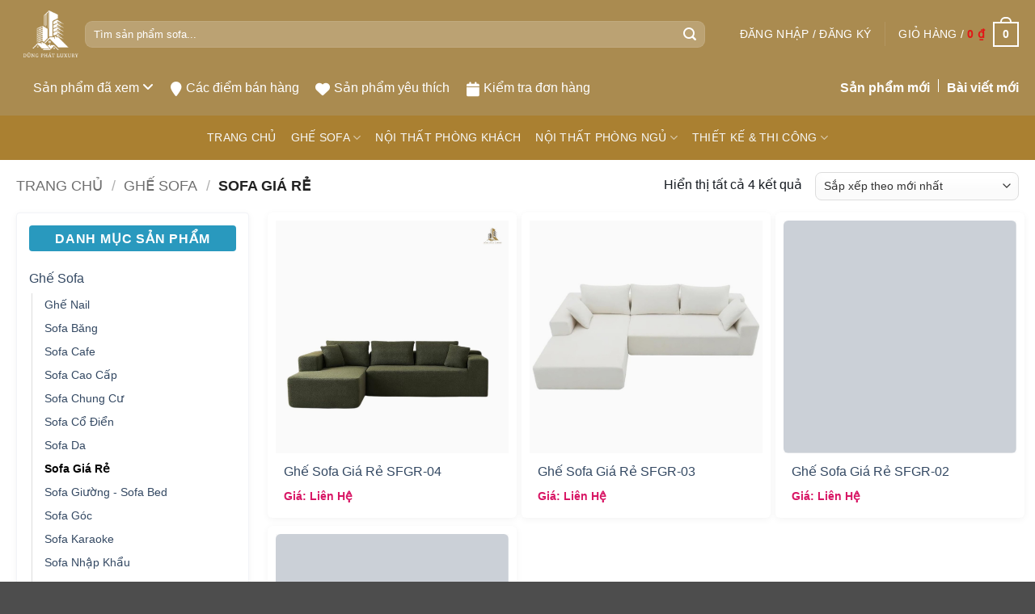

--- FILE ---
content_type: text/html; charset=UTF-8
request_url: https://noithatdungphat.com/sofa-gia-re/
body_size: 28075
content:
<!DOCTYPE html><html lang="vi" prefix="og: https://ogp.me/ns#" class="loading-site no-js"><head><script data-no-optimize="1">var litespeed_docref=sessionStorage.getItem("litespeed_docref");litespeed_docref&&(Object.defineProperty(document,"referrer",{get:function(){return litespeed_docref}}),sessionStorage.removeItem("litespeed_docref"));</script> <meta charset="UTF-8" /><link rel="profile" href="http://gmpg.org/xfn/11" /><link rel="pingback" href="https://noithatdungphat.com/xmlrpc.php" /><link rel="manifest" href="/superpwa-manifest.json"><link rel="prefetch" href="/superpwa-manifest.json"><meta name="theme-color" content="#D5E0EB"><meta name="mobile-web-app-capable" content="yes"><meta name="apple-touch-fullscreen" content="yes"><meta name="apple-mobile-web-app-title" content="Nội Thất Dũng Phát Luxury"><meta name="application-name" content="Nội Thất Dũng Phát Luxury"><meta name="apple-mobile-web-app-capable" content="yes"><meta name="apple-mobile-web-app-status-bar-style" content="default"><link rel="apple-touch-icon"  href="https://noithatdungphat.com/wp-content/uploads/2024/12/Dung-Phat-Luxury.png"><link rel="apple-touch-icon" sizes="192x192" href="https://noithatdungphat.com/wp-content/uploads/2024/12/Dung-Phat-Luxury.png">
 <script type="litespeed/javascript">(function(html){html.className=html.className.replace(/\bno-js\b/,'js')})(document.documentElement)</script> <style>img:is([sizes="auto" i], [sizes^="auto," i]) { contain-intrinsic-size: 3000px 1500px }</style><meta name="viewport" content="width=device-width, initial-scale=1" /> <script id="google_gtagjs-js-consent-mode-data-layer" type="litespeed/javascript">window.dataLayer=window.dataLayer||[];function gtag(){dataLayer.push(arguments)}
gtag('consent','default',{"ad_personalization":"denied","ad_storage":"denied","ad_user_data":"denied","analytics_storage":"denied","functionality_storage":"denied","security_storage":"denied","personalization_storage":"denied","region":["AT","BE","BG","CH","CY","CZ","DE","DK","EE","ES","FI","FR","GB","GR","HR","HU","IE","IS","IT","LI","LT","LU","LV","MT","NL","NO","PL","PT","RO","SE","SI","SK"],"wait_for_update":500});window._googlesitekitConsentCategoryMap={"statistics":["analytics_storage"],"marketing":["ad_storage","ad_user_data","ad_personalization"],"functional":["functionality_storage","security_storage"],"preferences":["personalization_storage"]};window._googlesitekitConsents={"ad_personalization":"denied","ad_storage":"denied","ad_user_data":"denied","analytics_storage":"denied","functionality_storage":"denied","security_storage":"denied","personalization_storage":"denied","region":["AT","BE","BG","CH","CY","CZ","DE","DK","EE","ES","FI","FR","GB","GR","HR","HU","IE","IS","IT","LI","LT","LU","LV","MT","NL","NO","PL","PT","RO","SE","SI","SK"],"wait_for_update":500}</script> <title>Sofa Giá Rẻ | 50+ Mẫu sofa đang sale với mức giá 2 đến 9tr</title><meta name="description" content="50 mẫu sofa giá rẻ đẹp mắt, đa dạng kiểu dáng và chất liệu tại Nội Thất Dũng Phát Luxury. Sản phẩm bảo hành toàn diện đến 24 tháng và freeship"/><meta name="robots" content="follow, index, max-snippet:-1, max-video-preview:-1, max-image-preview:large"/><link rel="canonical" href="https://noithatdungphat.com/sofa-gia-re/" /><meta name="keywords" content="Sofa Giá Rẻ"/><meta property="og:locale" content="vi_VN" /><meta property="og:type" content="article" /><meta property="og:title" content="Sofa Giá Rẻ | 50+ Mẫu sofa đang sale với mức giá 2 đến 9tr" /><meta property="og:description" content="50 mẫu sofa giá rẻ đẹp mắt, đa dạng kiểu dáng và chất liệu tại Nội Thất Dũng Phát Luxury. Sản phẩm bảo hành toàn diện đến 24 tháng và freeship" /><meta property="og:url" content="https://noithatdungphat.com/sofa-gia-re/" /><meta property="og:site_name" content="Nội Thất Dũng Phát Luxury" /><meta property="og:image" content="https://noithatdungphat.com/wp-content/uploads/2021/05/1-4.jpg" /><meta property="og:image:secure_url" content="https://noithatdungphat.com/wp-content/uploads/2021/05/1-4.jpg" /><meta property="og:image:width" content="1080" /><meta property="og:image:height" content="1080" /><meta property="og:image:type" content="image/jpeg" /><meta property="og:image" content="https://noithatdungphat.com/wp-content/uploads/2025/01/4-36.jpg" /><meta property="og:image:secure_url" content="https://noithatdungphat.com/wp-content/uploads/2025/01/4-36.jpg" /><meta property="og:image:width" content="1000" /><meta property="og:image:height" content="1000" /><meta property="og:image:alt" content="Ghế Sofa Giá Rẻ SFGR-02" /><meta property="og:image:type" content="image/jpeg" /><meta name="twitter:card" content="summary_large_image" /><meta name="twitter:title" content="Sofa Giá Rẻ | 50+ Mẫu sofa đang sale với mức giá 2 đến 9tr" /><meta name="twitter:description" content="50 mẫu sofa giá rẻ đẹp mắt, đa dạng kiểu dáng và chất liệu tại Nội Thất Dũng Phát Luxury. Sản phẩm bảo hành toàn diện đến 24 tháng và freeship" /><meta name="twitter:image" content="https://noithatdungphat.com/wp-content/uploads/2021/05/1-4.jpg" /><meta name="twitter:label1" content="Sản phẩm" /><meta name="twitter:data1" content="4" /> <script type="application/ld+json" class="rank-math-schema-pro">{"@context":"https://schema.org","@graph":[{"@type":"CreativeWorkSeries","name":"Sofa Gi\u00e1 R\u1ebb","aggregateRating":{"@type":"AggregateRating","ratingValue":"5","bestRating":"5","ratingCount":"193"}},{"@type":"Organization","@id":"https://noithatdungphat.com/#organization","name":"N\u1ed9i Th\u1ea5t D\u0169ng Ph\u00e1t Luxury"},{"@type":"WebSite","@id":"https://noithatdungphat.com/#website","url":"https://noithatdungphat.com","name":"N\u1ed9i Th\u1ea5t D\u0169ng Ph\u00e1t Luxury","alternateName":"Chuy\u00ean sofa v\u00e0 thi c\u00f4ng n\u1ed9i th\u1ea5t cao c\u1ea5p","publisher":{"@id":"https://noithatdungphat.com/#organization"},"inLanguage":"vi"},{"@type":"BreadcrumbList","@id":"https://noithatdungphat.com/sofa-gia-re/#breadcrumb","itemListElement":[{"@type":"ListItem","position":"1","item":{"@id":"https://noithatdungphat.com","name":"Trang ch\u1ee7"}},{"@type":"ListItem","position":"2","item":{"@id":"https://noithatdungphat.com/ghe-sofa/","name":"Gh\u1ebf Sofa"}},{"@type":"ListItem","position":"3","item":{"@id":"https://noithatdungphat.com/sofa-gia-re/","name":"Sofa Gi\u00e1 R\u1ebb"}}]},{"@type":"CollectionPage","@id":"https://noithatdungphat.com/sofa-gia-re/#webpage","url":"https://noithatdungphat.com/sofa-gia-re/","name":"Sofa Gi\u00e1 R\u1ebb | 50+ M\u1eabu sofa \u0111ang sale v\u1edbi m\u1ee9c gi\u00e1 2 \u0111\u1ebfn 9tr","isPartOf":{"@id":"https://noithatdungphat.com/#website"},"inLanguage":"vi","breadcrumb":{"@id":"https://noithatdungphat.com/sofa-gia-re/#breadcrumb"}}]}</script> <link rel='dns-prefetch' href='//www.googletagmanager.com' /><link rel='dns-prefetch' href='//fonts.googleapis.com' /><link rel='dns-prefetch' href='//pagead2.googlesyndication.com' /><link href='https://fonts.gstatic.com' crossorigin rel='preconnect' /><link rel='prefetch' href='https://noithatdungphat.com/wp-content/themes/flatsome/assets/js/flatsome.js?ver=22889b626eb7ec03b5a4' /><link rel='prefetch' href='https://noithatdungphat.com/wp-content/themes/flatsome/assets/js/chunk.slider.js?ver=3.20.1' /><link rel='prefetch' href='https://noithatdungphat.com/wp-content/themes/flatsome/assets/js/chunk.popups.js?ver=3.20.1' /><link rel='prefetch' href='https://noithatdungphat.com/wp-content/themes/flatsome/assets/js/chunk.tooltips.js?ver=3.20.1' /><link rel='prefetch' href='https://noithatdungphat.com/wp-content/themes/flatsome/assets/js/woocommerce.js?ver=1c9be63d628ff7c3ff4c' /><link rel="alternate" type="application/rss+xml" title="Dòng thông tin Nội Thất Dũng Phát Luxury &raquo;" href="https://noithatdungphat.com/feed/" /><link rel="alternate" type="application/rss+xml" title="Nội Thất Dũng Phát Luxury &raquo; Dòng bình luận" href="https://noithatdungphat.com/comments/feed/" /><link rel="alternate" type="application/rss+xml" title="Nguồn cấp Nội Thất Dũng Phát Luxury &raquo; Sofa Giá Rẻ Danh mục" href="https://noithatdungphat.com/sofa-gia-re/feed/" /><link data-optimized="2" rel="stylesheet" href="https://noithatdungphat.com/wp-content/litespeed/css/e66d7c269755f627ada16662f713bf7c.css?ver=e5211" /><style id='woocommerce-inline-inline-css' type='text/css'>.woocommerce form .form-row .required { visibility: visible; }</style><style id='flatsome-main-inline-css' type='text/css'>@font-face {
				font-family: "fl-icons";
				font-display: block;
				src: url(https://noithatdungphat.com/wp-content/themes/flatsome/assets/css/icons/fl-icons.eot?v=3.20.1);
				src:
					url(https://noithatdungphat.com/wp-content/themes/flatsome/assets/css/icons/fl-icons.eot#iefix?v=3.20.1) format("embedded-opentype"),
					url(https://noithatdungphat.com/wp-content/themes/flatsome/assets/css/icons/fl-icons.woff2?v=3.20.1) format("woff2"),
					url(https://noithatdungphat.com/wp-content/themes/flatsome/assets/css/icons/fl-icons.ttf?v=3.20.1) format("truetype"),
					url(https://noithatdungphat.com/wp-content/themes/flatsome/assets/css/icons/fl-icons.woff?v=3.20.1) format("woff"),
					url(https://noithatdungphat.com/wp-content/themes/flatsome/assets/css/icons/fl-icons.svg?v=3.20.1#fl-icons) format("svg");
			}</style> <script type="litespeed/javascript" data-src="https://noithatdungphat.com/wp-includes/js/jquery/jquery.min.js" id="jquery-core-js"></script>  <script type="litespeed/javascript" data-src="https://www.googletagmanager.com/gtag/js?id=GT-PBNXN87J" id="google_gtagjs-js"></script> <script id="google_gtagjs-js-after" type="litespeed/javascript">window.dataLayer=window.dataLayer||[];function gtag(){dataLayer.push(arguments)}
gtag("set","linker",{"domains":["noithatdungphat.com"]});gtag("js",new Date());gtag("set","developer_id.dZTNiMT",!0);gtag("config","GT-PBNXN87J");gtag("config","AW-12081999");window._googlesitekit=window._googlesitekit||{};window._googlesitekit.throttledEvents=[];window._googlesitekit.gtagEvent=(name,data)=>{var key=JSON.stringify({name,data});if(!!window._googlesitekit.throttledEvents[key]){return}window._googlesitekit.throttledEvents[key]=!0;setTimeout(()=>{delete window._googlesitekit.throttledEvents[key]},5);gtag("event",name,{...data,event_source:"site-kit"})}</script> <link rel="https://api.w.org/" href="https://noithatdungphat.com/wp-json/" /><link rel="alternate" title="JSON" type="application/json" href="https://noithatdungphat.com/wp-json/wp/v2/product_cat/106" /><link rel="EditURI" type="application/rsd+xml" title="RSD" href="https://noithatdungphat.com/xmlrpc.php?rsd" /><meta name="generator" content="WordPress 6.8.3" /><meta name="generator" content="Site Kit by Google 1.171.0" /><meta name="google-site-verification" content="7wt3FB4vqoRFrH8BLyMfZ1-I1y0QMM7QGs3CUflGkVs" />
 <script type="litespeed/javascript" data-src="https://www.googletagmanager.com/gtag/js?id=G-445BTKDXV6"></script> <script type="litespeed/javascript">window.dataLayer=window.dataLayer||[];function gtag(){dataLayer.push(arguments)}
gtag('js',new Date());gtag('config','G-445BTKDXV6')</script> <noscript><style>.woocommerce-product-gallery{ opacity: 1 !important; }</style></noscript><meta name="google-adsense-platform-account" content="ca-host-pub-2644536267352236"><meta name="google-adsense-platform-domain" content="sitekit.withgoogle.com">
 <script id="google_gtagjs" type="litespeed/javascript" data-src="https://www.googletagmanager.com/gtag/js?id=G-1XCD2053CX"></script> <script id="google_gtagjs-inline" type="litespeed/javascript">window.dataLayer=window.dataLayer||[];function gtag(){dataLayer.push(arguments)}gtag('js',new Date());gtag('config','G-1XCD2053CX',{})</script>  <script type="litespeed/javascript">(function(w,d,s,l,i){w[l]=w[l]||[];w[l].push({'gtm.start':new Date().getTime(),event:'gtm.js'});var f=d.getElementsByTagName(s)[0],j=d.createElement(s),dl=l!='dataLayer'?'&l='+l:'';j.async=!0;j.src='https://www.googletagmanager.com/gtm.js?id='+i+dl;f.parentNode.insertBefore(j,f)})(window,document,'script','dataLayer','GTM-5F922N9')</script>  <script type="litespeed/javascript" data-src="https://pagead2.googlesyndication.com/pagead/js/adsbygoogle.js?client=ca-pub-6199307992848997&amp;host=ca-host-pub-2644536267352236" crossorigin="anonymous"></script> <link rel="icon" href="https://noithatdungphat.com/wp-content/uploads/2024/12/Dung-Phat-Luxury-100x100.png" sizes="32x32" /><link rel="icon" href="https://noithatdungphat.com/wp-content/uploads/2024/12/Dung-Phat-Luxury-300x300.png" sizes="192x192" /><meta name="msapplication-TileImage" content="https://noithatdungphat.com/wp-content/uploads/2024/12/Dung-Phat-Luxury-300x300.png" /><style id="custom-css" type="text/css">:root {--primary-color: #f4a950;--fs-color-primary: #f4a950;--fs-color-secondary: #161b21;--fs-color-success: #627D47;--fs-color-alert: #b20000;--fs-color-base: #161b21;--fs-experimental-link-color: #334862;--fs-experimental-link-color-hover: #111;}.tooltipster-base {--tooltip-color: #fff;--tooltip-bg-color: #000;}.off-canvas-right .mfp-content, .off-canvas-left .mfp-content {--drawer-width: 300px;}.off-canvas .mfp-content.off-canvas-cart {--drawer-width: 360px;}.container-width, .full-width .ubermenu-nav, .container, .row{max-width: 1270px}.row.row-collapse{max-width: 1240px}.row.row-small{max-width: 1262.5px}.row.row-large{max-width: 1300px}.header-main{height: 90px}#logo img{max-height: 90px}#logo{width:85px;}.header-bottom{min-height: 55px}.header-top{min-height: 30px}.transparent .header-main{height: 90px}.transparent #logo img{max-height: 90px}.has-transparent + .page-title:first-of-type,.has-transparent + #main > .page-title,.has-transparent + #main > div > .page-title,.has-transparent + #main .page-header-wrapper:first-of-type .page-title{padding-top: 140px;}.header.show-on-scroll,.stuck .header-main{height:70px!important}.stuck #logo img{max-height: 70px!important}.search-form{ width: 95%;}.header-bg-color {background-color: #aa8b50}.header-bottom {background-color: #aa8031}.header-main .nav > li > a{line-height: 16px }.stuck .header-main .nav > li > a{line-height: 50px }.header-bottom-nav > li > a{line-height: 16px }@media (max-width: 549px) {.header-main{height: 70px}#logo img{max-height: 70px}}h1,h2,h3,h4,h5,h6,.heading-font{color: #161b21;}body{font-size: 100%;}body{font-family: Montserrat, sans-serif;}body {font-weight: 400;font-style: normal;}.nav > li > a {font-family: Montserrat, sans-serif;}.mobile-sidebar-levels-2 .nav > li > ul > li > a {font-family: Montserrat, sans-serif;}.nav > li > a,.mobile-sidebar-levels-2 .nav > li > ul > li > a {font-weight: 400;font-style: normal;}h1,h2,h3,h4,h5,h6,.heading-font, .off-canvas-center .nav-sidebar.nav-vertical > li > a{font-family: Montserrat, sans-serif;}h1,h2,h3,h4,h5,h6,.heading-font,.banner h1,.banner h2 {font-weight: 700;font-style: normal;}.alt-font{font-family: "Dancing Script", sans-serif;}.alt-font {font-weight: 400!important;font-style: normal!important;}.header:not(.transparent) .header-nav-main.nav > li > a {color: #ffffff;}.header:not(.transparent) .header-nav-main.nav > li > a:hover,.header:not(.transparent) .header-nav-main.nav > li.active > a,.header:not(.transparent) .header-nav-main.nav > li.current > a,.header:not(.transparent) .header-nav-main.nav > li > a.active,.header:not(.transparent) .header-nav-main.nav > li > a.current{color: #ffffff;}.header-nav-main.nav-line-bottom > li > a:before,.header-nav-main.nav-line-grow > li > a:before,.header-nav-main.nav-line > li > a:before,.header-nav-main.nav-box > li > a:hover,.header-nav-main.nav-box > li.active > a,.header-nav-main.nav-pills > li > a:hover,.header-nav-main.nav-pills > li.active > a{color:#FFF!important;background-color: #ffffff;}.header:not(.transparent) .header-bottom-nav.nav > li > a{color: #f7f7f7;}.has-equal-box-heights .box-image {padding-top: 100%;}.shop-page-title.featured-title .title-bg{background-image: url(https://noithatdungphat.com/wp-content/uploads/2025/01/4-36.jpg)!important;}@media screen and (min-width: 550px){.products .box-vertical .box-image{min-width: 0px!important;width: 0px!important;}}.header-main .social-icons,.header-main .cart-icon strong,.header-main .menu-title,.header-main .header-button > .button.is-outline,.header-main .nav > li > a > i:not(.icon-angle-down){color: #ffffff!important;}.header-main .header-button > .button.is-outline,.header-main .cart-icon strong:after,.header-main .cart-icon strong{border-color: #ffffff!important;}.header-main .header-button > .button:not(.is-outline){background-color: #ffffff!important;}.header-main .current-dropdown .cart-icon strong,.header-main .header-button > .button:hover,.header-main .header-button > .button:hover i,.header-main .header-button > .button:hover span{color:#FFF!important;}.header-main .menu-title:hover,.header-main .social-icons a:hover,.header-main .header-button > .button.is-outline:hover,.header-main .nav > li > a:hover > i:not(.icon-angle-down){color: #ffffff!important;}.header-main .current-dropdown .cart-icon strong,.header-main .header-button > .button:hover{background-color: #ffffff!important;}.header-main .current-dropdown .cart-icon strong:after,.header-main .current-dropdown .cart-icon strong,.header-main .header-button > .button:hover{border-color: #ffffff!important;}.nav-vertical-fly-out > li + li {border-top-width: 1px; border-top-style: solid;}/* Custom CSS */.row-small>.col {padding: 0 3px 10px;}span.amount {color: #d81564;}.icon-box.is-small{font-size:.89em;}/*Home*/.product-small .box-image a:after {content: "";display: block;width: 100%;height: 100%;background-color: rgba(0,0,0,.02);z-index: 1;position: absolute;top: 0;left: 0;}.product-small .col-inner {background: #fff;border-radius: 6px;padding: 10px 10px 10px;-webkit-box-shadow: 0 2px 8px 0 rgb(0 0 0 / 5%);box-shadow: 0 2px 8px 0 rgb(0 0 0 / 5%);}p.name.product-title a, aside .product_list_widget .product-title {min-height: 38px;height: auto;line-height: 18px;display: -webkit-box;overflow: hidden;text-overflow: ellipsis;-webkit-box-orient: vertical;-webkit-line-clamp: 2;color: #666;font-size: 14px;}.product-small .box-image img{border-radius:6px}/* Custom CSS Tablet */@media (max-width: 849px){.header-main li.html.custom {display: unset !important;}}/* Custom CSS Mobile */@media (max-width: 549px){.has-icon-bg .icon .icon-inner {border: 1px solid;border-radius: 8%;}.danh-muc-mobile .icon-box-img img{padding-top:0;border-radius: 10px;}}.label-new.menu-item > a:after{content:"Mới";}.label-hot.menu-item > a:after{content:"Nổi bật";}.label-sale.menu-item > a:after{content:"Giảm giá";}.label-popular.menu-item > a:after{content:"Phổ biến";}</style><style type="text/css" id="wp-custom-css">.slider .img,.slider img,slider{border-radius:16px !important;background-color:transparent;}
.live-search-results{background-color:#fff;border-radius:8px;}
/*Breadcrumb*/
.custom-page-title{display:none}
.page-title-inner {
    position: relative;
    padding-top: 10px;
    min-height: 20px;
}
.category-page-row {
    padding-top: 10px;
}
.woocommerce-ordering .orderby {font-size:14px;border-radius:8px}
/*Checkout*/
.form-row.place-order{text-align:center;}
#place_order{width:50%;background-color:#3289cc;}
#billing_first_name_field{width:100%}
.cart-col .large-7{max-width:100%;flex-basis:100%;}
.cart-col .cart-collaterals{display:none !important;}
.wvn-gift {
    margin-bottom: 15px;
    margin-top: 30px;
    background: white;
    padding: 10px;
    border-radius: 5px;
    border: 1px solid #ef0b0b;
    font-size: 15px;
    width: 100%;
}
.wvn-gift .tieu-de {
    background: #e31616;
    padding: 2px 20px;
    margin-top: -24px;
    font-size: 15px;
    font-weight: 500;
    color: #ffffff;
    display: block;
    max-width: 250px;
    border-radius: 99px;
}
.price-wrapper p{margin-bottom:5px;}
.wvn-gift li{list-style:none;margin-left:0px !important;color:#000;font-size:105%;margin-bottom:5px;}
.short-intro{color:#000;}
.wvn-gift ul{margin-bottom:5px;margin-top:5px;}
.amount bdi{color:#e31616;font-weight:700;}
.buy-now-btn{background-color: #21abcd;
    color: #fff;
}
.header-main {
 height: auto;
}
.top-menu-links > li {
   margin-bottom:0;
    display: inline-block;
}
.inner-menu-links{display:block;margin-bottom:0}
.inner-menu-links li{display:inline-block}
.inner-menu-links > li .menu-icon.brandchild i {
    font-size: 18px;
    vertical-align: middle;
    margin-top: px;
    margin-right: 5px;
}
.inner-menu-links .last-menu {
    overflow: hidden;
    margin-right: 0;
    float: right;
}
.inner-menu-links .last-menu a {
    float: left;
    font-weight: 700;
}
.inner-menu-links > li a {
    color: #fff;
    display: inline-block;
    line-height: 48px;
    cursor: pointer;
}
.inner-menu-links .last-menu a:first-child:after {
    content: "";
    width: 1.5px;
    height: 16px;
    display: inline-block;
    background: #fff;
    margin: 0 10px;
}


/*Slide Blog Widget*/

.home-slider h3{padding:4px 10px;border-bottom:solid 1px #f2f2f2;}
.home-slider .box{padding:4px 5px;border-bottom:solid 1px #f2f2f2;}
.home-slider .box h5{font-weight:400;}
.home-slider .TextCaptions{background-color:#fff;}
/*Hotline*/
.hotline {
    float: left;
    line-height: 19px;
    color: #fff;
    text-align: center;
}
.hotline a {
    display: block;
    color: #fff;
    font-weight: 600;
    font-size: 21.9px;
    margin-top: 4px;
}
.hotline .hotline-desc {
    font-size: 14px;
    font-weight: normal;
    margin: 0;
}
/*Xu huong*/
.xu-huong .icon-box {
    display: flex;
    border: 1px solid #dedede;
    padding: 8px;
    border-radius: 10px;
    background: #fff;
}
.icon-box-text{padding-left:7px !important;}
.cate_info .cate_name {
    font-size: 13px;
    font-weight: 600;
    text-overflow: ellipsis;
    white-space: nowrap;
    overflow: hidden;
    margin-bottom: 1px;
    margin-top: 11px;
}
.cate_info .count_viewed {
    margin: 0;
    font-size: 10pt;
}
.cate_info {
    width: 80%;
}
/*Product*/
.box-text-products{padding-bottom:0;height:auto !important; background-color: #fff;}
.product-small.box bdi{color: #55acee;font-size:18px;font-weight: 600;}
.price-wrapper{padding:10px}
.woocommerce-loop-product__title{font-size:16px;font-weight:500;padding:0px 5px 0px 10px;}
.sticker-cod {
	position:unset;
    width: 100%;
    display: flex;
    align-items: center;
    background: #96d2ee;
    color: #fff;
    padding: 0 15px;
    font-size: 14px;
   font-weight:700;
}
.sticker-cod img {
	height:40px;
	margin-left:5px;
}
.single-products .price-wrapper {
    padding: 0px;
}
.buy-now-btn,.single_add_to_cart_button {border-radius:8px !important;}
 .form-flat input {
    border-radius: 8px;
}
/*Blog*/
.box h4,.from_the_blog_excerpt  {
   overflow: hidden;
   text-overflow: ellipsis;
   display: -webkit-box;
   -webkit-line-clamp:2; /* number of lines to show */
   -webkit-box-orient:vertical;
}

.box-vertical {
webkit-box-shadow: 0 3px 6px -4px rgb(0 0 0 / 16%), 0 3px 6px rgb(0 0 0 / 23%);
    box-shadow: 0 3px 6px -4px rgb(0 0 0 / 16%), 0 3px 6px rgb(0 0 0 / 23%);
}
.blog-single .entry-category,.is-divider{display:none;}
.blog-single .post {
    border: 1px solid #e6e6e6;
    padding: 15px;
}
.entry-title {
    margin-bottom: 10px;
    border-bottom: solid 2px;
    padding-bottom: 10px;
}
.entry-content{padding:0}
/*Widget*/
.widget {
    margin-bottom: 1.5em;
}
aside {
    background: #fff;
    padding: 15px;
    border-radius: 4px;
    border: 1px solid #f2f3f7;
    -webkit-box-shadow: 0 2px 8px 0 rgb(0 0 0 / 5%);
    box-shadow: 0 2px 8px 0 rgb(0 0 0 / 5%);
}
aside span.widget-title {
    display: block;
    height: 32px;
    line-height: 33px;
    color: #fff;
    font-weight: 700;
    background-color: #2999be;
    width: 100%;
    position: relative;
    text-align: center;
	border-radius:4px;
}
span.widget-title {
    font-size: 1em;
    font-weight: 600;
	margin-bottom:15px;
}
/*Footer*/
.absolute-footer{display:none;}</style><style id="infinite-scroll-css" type="text/css">.page-load-status,.archive .woocommerce-pagination {display: none;}</style></head><body class="archive tax-product_cat term-sofa-gia-re term-106 wp-theme-flatsome wp-child-theme-noi-that theme-flatsome woocommerce woocommerce-page woocommerce-no-js lightbox nav-dropdown-has-arrow nav-dropdown-has-shadow nav-dropdown-has-border ux-shop-ajax-filters">
<noscript>
<iframe data-lazyloaded="1" src="about:blank" data-litespeed-src="https://www.googletagmanager.com/ns.html?id=GTM-5F922N9" height="0" width="0" style="display:none;visibility:hidden"></iframe>
</noscript>
<a class="skip-link screen-reader-text" href="#main">Bỏ qua nội dung</a><div id="wrapper"><header id="header" class="header has-sticky sticky-jump"><div class="header-wrapper"><div id="masthead" class="header-main hide-for-sticky nav-dark"><div class="header-inner boost-nav-pc flex-row container hide-for-mediumlogo-left medium-logo-left" role="navigation"><div id="logo" class="flex-col logo hide-for-medium"><a href="https://noithatdungphat.com/" title="Nội Thất Dũng Phát Luxury - Nội Thất Cao Cấp Giá Tốt" rel="home">
<img data-lazyloaded="1" src="[data-uri]" width="500" height="500" data-src="https://noithatdungphat.com/wp-content/uploads/2024/12/Dung-Phat-Luxury.png" class="header_logo header-logo" alt="Nội Thất Dũng Phát Luxury"/><img data-lazyloaded="1" src="[data-uri]" width="500" height="500" data-src="https://noithatdungphat.com/wp-content/uploads/2024/12/Dung-Phat-Luxury.png" class="header-logo-dark" alt="Nội Thất Dũng Phát Luxury"/></a></div><div class="flex-col hide-for-medium flex-left
flex-grow"><ul class="header-nav header-nav-main nav nav-left  nav-size-medium nav-spacing-medium nav-uppercase" ><li class="header-search-form search-form html relative has-icon"><div class="header-search-form-wrapper"><div class="searchform-wrapper ux-search-box relative form-flat is-normal"><form role="search" method="get" class="searchform" action="https://noithatdungphat.com/"><div class="flex-row relative"><div class="flex-col flex-grow">
<label class="screen-reader-text" for="woocommerce-product-search-field-0">Tìm kiếm:</label>
<input type="search" id="woocommerce-product-search-field-0" class="search-field mb-0" placeholder="Tìm sản phẩm sofa..." value="" name="s" />
<input type="hidden" name="post_type" value="product" /></div><div class="flex-col">
<button type="submit" value="Tìm kiếm" class="ux-search-submit submit-button secondary button  icon mb-0" aria-label="Gửi">
<i class="icon-search" aria-hidden="true"></i>			</button></div></div><div class="live-search-results text-left z-top"></div></form></div></div></li></ul></div><div class="flex-col hide-for-medium flex-right"><ul class="header-nav header-nav-main nav nav-right  nav-size-medium nav-spacing-medium nav-uppercase"><li class="account-item has-icon"><a href="https://noithatdungphat.com/my-account/" class="nav-top-link nav-top-not-logged-in is-small" title="Đăng nhập" role="button" data-open="#login-form-popup" aria-controls="login-form-popup" aria-expanded="false" aria-haspopup="dialog" data-flatsome-role-button>
<span>
Đăng nhập / Đăng ký			</span>
</a></li><li class="header-divider"></li><li class="cart-item has-icon has-dropdown"><a href="https://noithatdungphat.com/cart/" class="header-cart-link nav-top-link is-small" title="Giỏ hàng" aria-label="Xem giỏ hàng" aria-expanded="false" aria-haspopup="true" role="button" data-flatsome-role-button><span class="header-cart-title">
Giỏ hàng   /      <span class="cart-price"><span class="woocommerce-Price-amount amount"><bdi>0&nbsp;<span class="woocommerce-Price-currencySymbol">&#8363;</span></bdi></span></span>
</span><span class="cart-icon image-icon">
<strong>0</strong>
</span>
</a><ul class="nav-dropdown nav-dropdown-default"><li class="html widget_shopping_cart"><div class="widget_shopping_cart_content"><div class="ux-mini-cart-empty flex flex-row-col text-center pt pb"><div class="ux-mini-cart-empty-icon">
<svg aria-hidden="true" xmlns="http://www.w3.org/2000/svg" viewBox="0 0 17 19" style="opacity:.1;height:80px;">
<path d="M8.5 0C6.7 0 5.3 1.2 5.3 2.7v2H2.1c-.3 0-.6.3-.7.7L0 18.2c0 .4.2.8.6.8h15.7c.4 0 .7-.3.7-.7v-.1L15.6 5.4c0-.3-.3-.6-.7-.6h-3.2v-2c0-1.6-1.4-2.8-3.2-2.8zM6.7 2.7c0-.8.8-1.4 1.8-1.4s1.8.6 1.8 1.4v2H6.7v-2zm7.5 3.4 1.3 11.5h-14L2.8 6.1h2.5v1.4c0 .4.3.7.7.7.4 0 .7-.3.7-.7V6.1h3.5v1.4c0 .4.3.7.7.7s.7-.3.7-.7V6.1h2.6z" fill-rule="evenodd" clip-rule="evenodd" fill="currentColor"></path>
</svg></div><p class="woocommerce-mini-cart__empty-message empty">GIỎ HÀNG TRỐNG :( .</p><p class="return-to-shop">
<a class="button primary wc-backward" href="https://noithatdungphat.com/shop/">
Quay trở lại cửa hàng				</a></p></div></div></li></ul></li></ul></div></div><div class="header-inner row container"><div class="hide-for-medium "><div class="row row-collapse row-inner-main"  id="row-843178437"><div id="col-917602404" class="col small-12 large-12"  ><div class="col-inner text-left dark"  ><ul class="inner-menu-links"><li><a class="top-hover-btn">Sản phẩm đã xem <i class="fa fa-angle-down" aria-hidden="true"></i></a></li><li><a href="" class="menu-icon brandchild"><i class="fa fa-map-marker" aria-hidden="true"></i>Các điểm bán hàng</a></li><li><a href="" class="menu-icon brandchild topLike"><span><i class="fa fa-heart" aria-hidden="true"></i></span>Sản phẩm yêu thích</a></li><li class="kiem-tra-don-hang"><a href="#" class="menu-icon brandchild"><i class="fa fa-calendar" aria-hidden="true"></i>Kiểm tra đơn hàng</a></li><li class="last-menu of-hidden">
<a href="">Sản phẩm mới</a>
<a href="/tin-tuc">Bài viết mới</a></li></ul></div></div></div></div></div><div class="header-inner row show-for-medium boost-nav-mobile" role="navigation"><div class="boost-col col-10"><a href="https://noithatdungphat.com/" title="Nội Thất Dũng Phát Luxury - Nội Thất Cao Cấp Giá Tốt" rel="home">
<img data-lazyloaded="1" src="[data-uri]" width="500" height="500" data-src="https://noithatdungphat.com/wp-content/uploads/2024/12/Dung-Phat-Luxury.png" class="header_logo header-logo" alt="Nội Thất Dũng Phát Luxury"/><img data-lazyloaded="1" src="[data-uri]" width="500" height="500" data-src="https://noithatdungphat.com/wp-content/uploads/2024/12/Dung-Phat-Luxury.png" class="header-logo-dark" alt="Nội Thất Dũng Phát Luxury"/></a></div><div class="boost-col col-70"><div class="searchform-wrapper ux-search-box relative form-flat is-normal"><form role="search" method="get" class="searchform" action="https://noithatdungphat.com/"><div class="flex-row relative"><div class="flex-col flex-grow">
<label class="screen-reader-text" for="woocommerce-product-search-field-1">Tìm kiếm:</label>
<input type="search" id="woocommerce-product-search-field-1" class="search-field mb-0" placeholder="Tìm sản phẩm sofa..." value="" name="s" />
<input type="hidden" name="post_type" value="product" /></div><div class="flex-col">
<button type="submit" value="Tìm kiếm" class="ux-search-submit submit-button secondary button  icon mb-0" aria-label="Gửi">
<i class="icon-search" aria-hidden="true"></i>			</button></div></div><div class="live-search-results text-left z-top"></div></form></div></div><div class="boost-col col-10"> <a href="/cart/" class="button off-canvas-toggle foot_shopping_cart" title="Giỏ hàng" rel="nofollow"><i class="fa-solid fa-cart-plus"></i> <span id="count-cart">0</span></a></div></div></div><div id="wide-nav" class="header-bottom wide-nav flex-has-center hide-for-medium"><div class="flex-row container"><div class="flex-col hide-for-medium flex-center"><ul class="nav header-nav header-bottom-nav nav-center  nav-size-medium nav-spacing-medium nav-uppercase"><li id="menu-item-8243" class="menu-item menu-item-type-post_type menu-item-object-page menu-item-home menu-item-8243 menu-item-design-default"><a href="https://noithatdungphat.com/" class="nav-top-link">TRANG CHỦ</a></li><li id="menu-item-3444" class="menu-item menu-item-type-taxonomy menu-item-object-product_cat current-product_cat-ancestor current-menu-ancestor current-menu-parent current-product_cat-parent menu-item-has-children menu-item-3444 active menu-item-design-default has-dropdown"><a href="https://noithatdungphat.com/ghe-sofa/" class="nav-top-link" aria-expanded="false" aria-haspopup="menu">GHẾ SOFA<i class="icon-angle-down" aria-hidden="true"></i></a><ul class="sub-menu nav-dropdown nav-dropdown-default"><li id="menu-item-8258" class="menu-item menu-item-type-custom menu-item-object-custom menu-item-has-children menu-item-8258 nav-dropdown-col"><a href="#">Sofa Cho Quán</a><ul class="sub-menu nav-column nav-dropdown-default"><li id="menu-item-8254" class="menu-item menu-item-type-taxonomy menu-item-object-product_cat menu-item-8254"><a href="https://noithatdungphat.com/sofa-cafe/">Sofa Cafe</a></li><li id="menu-item-8256" class="menu-item menu-item-type-taxonomy menu-item-object-product_cat menu-item-8256"><a href="https://noithatdungphat.com/sofa-karaoke/">Sofa Karaoke</a></li><li id="menu-item-8253" class="menu-item menu-item-type-taxonomy menu-item-object-product_cat menu-item-8253"><a href="https://noithatdungphat.com/ghe-nail/">Ghế Nail</a></li></ul></li><li id="menu-item-3446" class="menu-item menu-item-type-taxonomy menu-item-object-product_cat menu-item-has-children menu-item-3446 nav-dropdown-col"><a href="https://noithatdungphat.com/sofa-cao-cap/">Sofa Cao Cấp</a><ul class="sub-menu nav-column nav-dropdown-default"><li id="menu-item-3447" class="menu-item menu-item-type-taxonomy menu-item-object-product_cat menu-item-3447"><a href="https://noithatdungphat.com/sofa-nhap-khau/">Sofa Nhập Khẩu</a></li><li id="menu-item-3456" class="menu-item menu-item-type-taxonomy menu-item-object-product_cat menu-item-3456"><a href="https://noithatdungphat.com/sofa-co-dien/">Sofa Cổ Điển</a></li></ul></li><li id="menu-item-3455" class="menu-item menu-item-type-taxonomy menu-item-object-product_cat menu-item-has-children menu-item-3455 nav-dropdown-col"><a href="https://noithatdungphat.com/sofa-phong-khach/">Sofa Phòng Khách</a><ul class="sub-menu nav-column nav-dropdown-default"><li id="menu-item-8255" class="menu-item menu-item-type-taxonomy menu-item-object-product_cat menu-item-8255"><a href="https://noithatdungphat.com/sofa-chung-cu/">Sofa Chung Cư</a></li><li id="menu-item-3454" class="menu-item menu-item-type-taxonomy menu-item-object-product_cat menu-item-3454"><a href="https://noithatdungphat.com/sofa-da/">Sofa Da</a></li><li id="menu-item-3449" class="menu-item menu-item-type-taxonomy menu-item-object-product_cat menu-item-3449"><a href="https://noithatdungphat.com/sofa-goc/">Sofa Góc</a></li></ul></li><li id="menu-item-3458" class="menu-item menu-item-type-taxonomy menu-item-object-product_cat current-menu-item menu-item-has-children menu-item-3458 active nav-dropdown-col"><a href="https://noithatdungphat.com/sofa-gia-re/" aria-current="page">Sofa Giá Rẻ</a><ul class="sub-menu nav-column nav-dropdown-default"><li id="menu-item-8257" class="menu-item menu-item-type-taxonomy menu-item-object-product_cat menu-item-8257"><a href="https://noithatdungphat.com/sofa-van-phong/">Sofa Văn Phòng</a></li><li id="menu-item-3445" class="menu-item menu-item-type-taxonomy menu-item-object-product_cat menu-item-3445"><a href="https://noithatdungphat.com/sofa-bang/">Sofa Băng</a></li></ul></li><li id="menu-item-3451" class="menu-item menu-item-type-taxonomy menu-item-object-product_cat menu-item-has-children menu-item-3451 nav-dropdown-col"><a href="https://noithatdungphat.com/sofa-giuong-sofa-bed/">Sofa Giường &#8211; Sofa Bed</a><ul class="sub-menu nav-column nav-dropdown-default"><li id="menu-item-3448" class="menu-item menu-item-type-taxonomy menu-item-object-product_cat menu-item-3448"><a href="https://noithatdungphat.com/sofa-tinh-yeu/">Sofa Tình Yêu</a></li><li id="menu-item-3452" class="menu-item menu-item-type-taxonomy menu-item-object-product_cat menu-item-3452"><a href="https://noithatdungphat.com/sofa-thu-gian/">Sofa Thư Giãn</a></li></ul></li></ul></li><li id="menu-item-3461" class="menu-item menu-item-type-taxonomy menu-item-object-product_cat menu-item-3461 menu-item-design-default"><a href="https://noithatdungphat.com/phong-khach/" class="nav-top-link">NỘI THẤT PHÒNG KHÁCH</a></li><li id="menu-item-3462" class="menu-item menu-item-type-taxonomy menu-item-object-product_cat menu-item-has-children menu-item-3462 menu-item-design-default has-dropdown"><a href="https://noithatdungphat.com/phong-ngu/" class="nav-top-link" aria-expanded="false" aria-haspopup="menu">NỘI THẤT PHÒNG NGỦ<i class="icon-angle-down" aria-hidden="true"></i></a><ul class="sub-menu nav-dropdown nav-dropdown-default"><li id="menu-item-3511" class="menu-item menu-item-type-taxonomy menu-item-object-product_cat menu-item-3511"><a href="https://noithatdungphat.com/giuong-ngu/">Giường Ngủ</a></li></ul></li><li id="menu-item-3657" class="menu-item menu-item-type-post_type menu-item-object-page menu-item-has-children menu-item-3657 menu-item-design-default has-dropdown"><a href="https://noithatdungphat.com/thiet-ke-noi-that/" class="nav-top-link" aria-expanded="false" aria-haspopup="menu">THIẾT KẾ &#038; THI CÔNG<i class="icon-angle-down" aria-hidden="true"></i></a><ul class="sub-menu nav-dropdown nav-dropdown-default"><li id="menu-item-3696" class="menu-item menu-item-type-post_type menu-item-object-page menu-item-has-children menu-item-3696 nav-dropdown-col"><a href="https://noithatdungphat.com/thiet-ke-noi-that-phong-khach/">Thiết Kế Nội Thất Phòng Khách</a><ul class="sub-menu nav-column nav-dropdown-default"><li id="menu-item-3697" class="menu-item menu-item-type-post_type menu-item-object-page menu-item-3697"><a href="https://noithatdungphat.com/thiet-ke-noi-that-tiem-spa/">Thiết Kế Nội Thất Tiệm Spa</a></li><li id="menu-item-3698" class="menu-item menu-item-type-post_type menu-item-object-page menu-item-3698"><a href="https://noithatdungphat.com/thiet-ke-noi-that-quan-cafe/">Thiết Kế Nội Thất Quán Cafe</a></li><li id="menu-item-3699" class="menu-item menu-item-type-post_type menu-item-object-page menu-item-3699"><a href="https://noithatdungphat.com/thiet-ke-noi-that-phong-bep/">Thiết Kế Nội Thất Phòng Bếp</a></li><li id="menu-item-3704" class="menu-item menu-item-type-post_type menu-item-object-page menu-item-3704"><a href="https://noithatdungphat.com/thiet-ke-noi-that-biet-thu/">Thiết Kế Nội Thất Biệt Thự</a></li></ul></li><li id="menu-item-3700" class="menu-item menu-item-type-post_type menu-item-object-page menu-item-has-children menu-item-3700 nav-dropdown-col"><a href="https://noithatdungphat.com/thiet-ke-noi-that-phong-ngu/">Thiết Kế Nội Thất Phòng Ngủ</a><ul class="sub-menu nav-column nav-dropdown-default"><li id="menu-item-3701" class="menu-item menu-item-type-post_type menu-item-object-page menu-item-3701"><a href="https://noithatdungphat.com/thiet-ke-noi-that-van-phong/">Thiết Kế Nội Thất Văn Phòng</a></li><li id="menu-item-3702" class="menu-item menu-item-type-post_type menu-item-object-page menu-item-3702"><a href="https://noithatdungphat.com/thiet-ke-noi-that-nha-pho/">Thiết Kế Nội Thất Nhà Phố</a></li><li id="menu-item-3703" class="menu-item menu-item-type-post_type menu-item-object-page menu-item-3703"><a href="https://noithatdungphat.com/thiet-ke-noi-that-chung-cu/">Thiết Kế Nội Thất Chung Cư</a></li><li id="menu-item-3770" class="menu-item menu-item-type-post_type menu-item-object-page menu-item-3770"><a href="https://noithatdungphat.com/thiet-ke-noi-that-khach-san/">Thiết Kế Nội Thất Khách Sạn</a></li></ul></li><li id="menu-item-3738" class="menu-item menu-item-type-post_type menu-item-object-page menu-item-has-children menu-item-3738 nav-dropdown-col"><a href="https://noithatdungphat.com/thi-cong-noi-that-phong-khach/">Thi Công Nội Thất Phòng Khách</a><ul class="sub-menu nav-column nav-dropdown-default"><li id="menu-item-3739" class="menu-item menu-item-type-post_type menu-item-object-page menu-item-3739"><a href="https://noithatdungphat.com/thi-cong-noi-that-tiem-spa/">Thi Công Nội Thất Tiệm Spa</a></li><li id="menu-item-3740" class="menu-item menu-item-type-post_type menu-item-object-page menu-item-3740"><a href="https://noithatdungphat.com/thi-cong-noi-that-quan-cafe/">Thi Công Nội Thất Quán Cafe</a></li><li id="menu-item-3741" class="menu-item menu-item-type-post_type menu-item-object-page menu-item-3741"><a href="https://noithatdungphat.com/thi-cong-noi-that-phong-bep/">Thi Công Nội Thất Phòng Bếp</a></li><li id="menu-item-3771" class="menu-item menu-item-type-post_type menu-item-object-page menu-item-3771"><a href="https://noithatdungphat.com/thi-cong-noi-that-biet-thu/">Thi Công Nội Thất Biệt Thự</a></li></ul></li><li id="menu-item-3742" class="menu-item menu-item-type-post_type menu-item-object-page menu-item-has-children menu-item-3742 nav-dropdown-col"><a href="https://noithatdungphat.com/thi-cong-noi-that-phong-ngu/">Thi Công Nội Thất Phòng Ngủ</a><ul class="sub-menu nav-column nav-dropdown-default"><li id="menu-item-3743" class="menu-item menu-item-type-post_type menu-item-object-page menu-item-3743"><a href="https://noithatdungphat.com/thi-cong-noi-that-nha-pho/">Thi Công Nội Thất Nhà Phố</a></li><li id="menu-item-3744" class="menu-item menu-item-type-post_type menu-item-object-page menu-item-3744"><a href="https://noithatdungphat.com/thi-cong-noi-that-van-phong/">Thi Công Nội Thất Văn Phòng</a></li><li id="menu-item-3745" class="menu-item menu-item-type-post_type menu-item-object-page menu-item-3745"><a href="https://noithatdungphat.com/thi-cong-noi-that-chung-cu/">Thi Công Nội Thất Chung Cư</a></li><li id="menu-item-3769" class="menu-item menu-item-type-post_type menu-item-object-page menu-item-3769"><a href="https://noithatdungphat.com/thi-cong-noi-that-khach-san/">Thi Công Nội Thất Khách Sạn</a></li></ul></li></ul></li></ul></div></div></div><div class="header-bg-container fill"><div class="header-bg-image fill"></div><div class="header-bg-color fill"></div></div></div></header><div class="shop-page-title category-page-title page-title "><div class="page-title-inner flex-row  medium-flex-wrap container"><div class="flex-col flex-grow medium-text-center"><div class="is-large"><nav class="rank-math-breadcrumb breadcrumbs uppercase"><p><a href="https://noithatdungphat.com">Trang chủ</a><span class="separator"> / </span><a href="https://noithatdungphat.com/ghe-sofa/">Ghế Sofa</a><span class="separator"> / </span><span class="last">Sofa Giá Rẻ</span></p></nav></div><div class="category-filtering category-filter-row show-for-medium">
<a href="#" data-open="#shop-sidebar" data-pos="left" class="filter-button uppercase plain" role="button" aria-controls="shop-sidebar" aria-expanded="false" aria-haspopup="dialog" data-visible-after="true" data-flatsome-role-button>
<i class="icon-equalizer" aria-hidden="true"></i>		<strong>Lọc</strong>
</a><div class="inline-block"></div></div></div><div class="flex-col medium-text-center"><p class="woocommerce-result-count hide-for-medium" role="alert" aria-relevant="all" data-is-sorted-by="true">
Hiển thị tất cả 4 kết quả<span class="screen-reader-text">Đã sắp xếp theo mới nhất</span></p><form class="woocommerce-ordering" method="get">
<select
name="orderby"
class="orderby"
aria-label="Đơn hàng của cửa hàng"
><option value="popularity" >Sắp xếp theo mức độ phổ biến</option><option value="rating" >Sắp xếp theo xếp hạng trung bình</option><option value="date"  selected='selected'>Sắp xếp theo mới nhất</option><option value="price" >Sắp xếp theo giá: thấp đến cao</option><option value="price-desc" >Sắp xếp theo giá: cao đến thấp</option><option value="recommended" >Đề Xuất</option>
</select>
<input type="hidden" name="paged" value="1" /></form></div></div></div><main id="main" class=""><div class="row category-page-row"><div class="col large-3 hide-for-medium "><div id="shop-sidebar" class="sidebar-inner col-inner"><aside id="woocommerce_product_categories-13" class="widget woocommerce widget_product_categories"><span class="widget-title shop-sidebar">Danh Mục Sản Phẩm</span><div class="is-divider small"></div><ul class="product-categories"><li class="cat-item cat-item-70 cat-parent current-cat-parent"><a href="https://noithatdungphat.com/ghe-sofa/">Ghế Sofa</a><ul class='children'><li class="cat-item cat-item-413"><a href="https://noithatdungphat.com/ghe-nail/">Ghế Nail</a></li><li class="cat-item cat-item-111"><a href="https://noithatdungphat.com/sofa-bang/">Sofa Băng</a></li><li class="cat-item cat-item-412"><a href="https://noithatdungphat.com/sofa-cafe/">Sofa Cafe</a></li><li class="cat-item cat-item-115"><a href="https://noithatdungphat.com/sofa-cao-cap/">Sofa Cao Cấp</a></li><li class="cat-item cat-item-410"><a href="https://noithatdungphat.com/sofa-chung-cu/">Sofa Chung Cư</a></li><li class="cat-item cat-item-113"><a href="https://noithatdungphat.com/sofa-co-dien/">Sofa Cổ Điển</a></li><li class="cat-item cat-item-114"><a href="https://noithatdungphat.com/sofa-da/">Sofa Da</a></li><li class="cat-item cat-item-106 current-cat"><a href="https://noithatdungphat.com/sofa-gia-re/">Sofa Giá Rẻ</a></li><li class="cat-item cat-item-105"><a href="https://noithatdungphat.com/sofa-giuong-sofa-bed/">Sofa Giường - Sofa Bed</a></li><li class="cat-item cat-item-108"><a href="https://noithatdungphat.com/sofa-goc/">Sofa Góc</a></li><li class="cat-item cat-item-411"><a href="https://noithatdungphat.com/sofa-karaoke/">Sofa Karaoke</a></li><li class="cat-item cat-item-116"><a href="https://noithatdungphat.com/sofa-nhap-khau/">Sofa Nhập Khẩu</a></li><li class="cat-item cat-item-107"><a href="https://noithatdungphat.com/sofa-phong-khach/">Sofa Phòng Khách</a></li><li class="cat-item cat-item-118"><a href="https://noithatdungphat.com/sofa-thu-gian/">Sofa Thư Giãn</a></li><li class="cat-item cat-item-121"><a href="https://noithatdungphat.com/sofa-tinh-yeu/">Sofa Tình Yêu</a></li><li class="cat-item cat-item-409"><a href="https://noithatdungphat.com/sofa-van-phong/">Sofa Văn Phòng</a></li></ul></li><li class="cat-item cat-item-289"><a href="https://noithatdungphat.com/phong-khach/">Nội Thất Phòng Khách</a></li><li class="cat-item cat-item-290 cat-parent"><a href="https://noithatdungphat.com/phong-ngu/">Nội Thất Phòng Ngủ</a><ul class='children'><li class="cat-item cat-item-96"><a href="https://noithatdungphat.com/giuong-ngu/">Giường Ngủ</a></li></ul></li></ul></aside></div></div><div class="col large-9"><div class="shop-container"><div class="woocommerce-notices-wrapper"></div><div class="products row row-small large-columns-3 medium-columns-3 small-columns-2 has-equal-box-heights equalize-box"><div class="product-small col has-hover product type-product post-9765 status-publish first instock product_cat-ghe-sofa product_cat-sofa-gia-re product_cat-sofa-goc has-post-thumbnail taxable shipping-taxable purchasable product-type-simple"><div class="col-inner"><div class="badge-container absolute left top z-1"></div><div class="product-small box "><div class="box-image"><div class="image-fade_in_back">
<a href="https://noithatdungphat.com/ghe-sofa-gia-re-sfgr-04/">
<img data-lazyloaded="1" src="[data-uri]" width="1080" height="1080" data-src="https://noithatdungphat.com/wp-content/uploads/2025/01/1-64.jpg" class="attachment-woocommerce_thumbnail size-woocommerce_thumbnail" alt="Ghế Sofa Giá Rẻ SFGR-04" decoding="async" fetchpriority="high" data-srcset="https://noithatdungphat.com/wp-content/uploads/2025/01/1-64.jpg 1080w, https://noithatdungphat.com/wp-content/uploads/2025/01/1-64-300x300.jpg 300w, https://noithatdungphat.com/wp-content/uploads/2025/01/1-64-768x768.jpg 768w, https://noithatdungphat.com/wp-content/uploads/2025/01/1-64-100x100.jpg 100w" data-sizes="(max-width: 1080px) 100vw, 1080px" title="Ghế Sofa Giá Rẻ SFGR-04" /><img data-lazyloaded="1" src="[data-uri]" width="1080" height="1080" data-src="https://noithatdungphat.com/wp-content/uploads/2025/01/2-64.jpg" class="show-on-hover absolute fill hide-for-small back-image" alt="Ghế Sofa Giá Rẻ SFGR-04" aria-hidden="true" decoding="async" data-srcset="https://noithatdungphat.com/wp-content/uploads/2025/01/2-64.jpg 1080w, https://noithatdungphat.com/wp-content/uploads/2025/01/2-64-300x300.jpg 300w, https://noithatdungphat.com/wp-content/uploads/2025/01/2-64-768x768.jpg 768w, https://noithatdungphat.com/wp-content/uploads/2025/01/2-64-100x100.jpg 100w" data-sizes="(max-width: 1080px) 100vw, 1080px" title="Ghế Sofa Giá Rẻ SFGR-04" />				</a></div><div class="image-tools is-small top right show-on-hover"></div><div class="image-tools is-small hide-for-small bottom left show-on-hover"></div><div class="image-tools grid-tools text-center hide-for-small bottom hover-slide-in show-on-hover"></div></div><div class="box-text box-text-products"><div class="title-wrapper"><h3 class="name product-title woocommerce-loop-product__title"><a href="https://noithatdungphat.com/ghe-sofa-gia-re-sfgr-04/">Ghế Sofa Giá Rẻ SFGR-04</a></h3></div><div class="price-wrapper">
<span class="price"><span class="amount">Giá: Liên Hệ</span></span></div></div></div></div></div><div class="product-small col has-hover product type-product post-9760 status-publish instock product_cat-ghe-sofa product_cat-sofa-gia-re product_cat-sofa-goc has-post-thumbnail taxable shipping-taxable purchasable product-type-simple"><div class="col-inner"><div class="badge-container absolute left top z-1"></div><div class="product-small box "><div class="box-image"><div class="image-fade_in_back">
<a href="https://noithatdungphat.com/ghe-sofa-gia-re-sfgr-03/">
<img data-lazyloaded="1" src="[data-uri]" width="800" height="800" data-src="https://noithatdungphat.com/wp-content/uploads/2025/01/1-63.jpg" class="attachment-woocommerce_thumbnail size-woocommerce_thumbnail" alt="Ghế Sofa Giá Rẻ SFGR-03" decoding="async" data-srcset="https://noithatdungphat.com/wp-content/uploads/2025/01/1-63.jpg 800w, https://noithatdungphat.com/wp-content/uploads/2025/01/1-63-300x300.jpg 300w, https://noithatdungphat.com/wp-content/uploads/2025/01/1-63-768x768.jpg 768w, https://noithatdungphat.com/wp-content/uploads/2025/01/1-63-100x100.jpg 100w" data-sizes="(max-width: 800px) 100vw, 800px" title="Ghế Sofa Giá Rẻ SFGR-03" /><img data-lazyloaded="1" src="[data-uri]" width="800" height="800" data-src="https://noithatdungphat.com/wp-content/uploads/2025/01/2-63.jpg" class="show-on-hover absolute fill hide-for-small back-image" alt="Ghế Sofa Giá Rẻ SFGR-03" aria-hidden="true" decoding="async" loading="lazy" data-srcset="https://noithatdungphat.com/wp-content/uploads/2025/01/2-63.jpg 800w, https://noithatdungphat.com/wp-content/uploads/2025/01/2-63-300x300.jpg 300w, https://noithatdungphat.com/wp-content/uploads/2025/01/2-63-768x768.jpg 768w, https://noithatdungphat.com/wp-content/uploads/2025/01/2-63-100x100.jpg 100w" data-sizes="auto, (max-width: 800px) 100vw, 800px" title="Ghế Sofa Giá Rẻ SFGR-03" />				</a></div><div class="image-tools is-small top right show-on-hover"></div><div class="image-tools is-small hide-for-small bottom left show-on-hover"></div><div class="image-tools grid-tools text-center hide-for-small bottom hover-slide-in show-on-hover"></div></div><div class="box-text box-text-products"><div class="title-wrapper"><h3 class="name product-title woocommerce-loop-product__title"><a href="https://noithatdungphat.com/ghe-sofa-gia-re-sfgr-03/">Ghế Sofa Giá Rẻ SFGR-03</a></h3></div><div class="price-wrapper">
<span class="price"><span class="amount">Giá: Liên Hệ</span></span></div></div></div></div></div><div class="product-small col has-hover product type-product post-9755 status-publish last instock product_cat-ghe-sofa product_cat-sofa-gia-re product_cat-sofa-goc has-post-thumbnail taxable shipping-taxable purchasable product-type-simple"><div class="col-inner"><div class="badge-container absolute left top z-1"></div><div class="product-small box "><div class="box-image"><div class="image-fade_in_back">
<a href="https://noithatdungphat.com/ghe-sofa-gia-re-sfgr-02/">
<img data-lazyloaded="1" src="[data-uri]" width="1000" height="1000" data-src="https://noithatdungphat.com/wp-content/uploads/2025/01/4-36.jpg" class="attachment-woocommerce_thumbnail size-woocommerce_thumbnail" alt="Ghế Sofa Giá Rẻ SFGR-02" decoding="async" loading="lazy" data-srcset="https://noithatdungphat.com/wp-content/uploads/2025/01/4-36.jpg 1000w, https://noithatdungphat.com/wp-content/uploads/2025/01/4-36-300x300.jpg 300w, https://noithatdungphat.com/wp-content/uploads/2025/01/4-36-768x768.jpg 768w, https://noithatdungphat.com/wp-content/uploads/2025/01/4-36-100x100.jpg 100w" data-sizes="auto, (max-width: 1000px) 100vw, 1000px" title="Ghế Sofa Giá Rẻ SFGR-02" /><img data-lazyloaded="1" src="[data-uri]" width="1000" height="1000" data-src="https://noithatdungphat.com/wp-content/uploads/2025/01/1-62.jpg" class="show-on-hover absolute fill hide-for-small back-image" alt="Ghế Sofa Giá Rẻ SFGR-02" aria-hidden="true" decoding="async" loading="lazy" data-srcset="https://noithatdungphat.com/wp-content/uploads/2025/01/1-62.jpg 1000w, https://noithatdungphat.com/wp-content/uploads/2025/01/1-62-300x300.jpg 300w, https://noithatdungphat.com/wp-content/uploads/2025/01/1-62-768x768.jpg 768w, https://noithatdungphat.com/wp-content/uploads/2025/01/1-62-100x100.jpg 100w" data-sizes="auto, (max-width: 1000px) 100vw, 1000px" title="Ghế Sofa Giá Rẻ SFGR-02" />				</a></div><div class="image-tools is-small top right show-on-hover"></div><div class="image-tools is-small hide-for-small bottom left show-on-hover"></div><div class="image-tools grid-tools text-center hide-for-small bottom hover-slide-in show-on-hover"></div></div><div class="box-text box-text-products"><div class="title-wrapper"><h3 class="name product-title woocommerce-loop-product__title"><a href="https://noithatdungphat.com/ghe-sofa-gia-re-sfgr-02/">Ghế Sofa Giá Rẻ SFGR-02</a></h3></div><div class="price-wrapper">
<span class="price"><span class="amount">Giá: Liên Hệ</span></span></div></div></div></div></div><div class="product-small col has-hover product type-product post-9748 status-publish first instock product_cat-ghe-sofa product_cat-sofa-gia-re has-post-thumbnail taxable shipping-taxable purchasable product-type-simple"><div class="col-inner"><div class="badge-container absolute left top z-1"></div><div class="product-small box "><div class="box-image"><div class="image-fade_in_back">
<a href="https://noithatdungphat.com/ghe-sofa-gia-re-sfgr-01/">
<img data-lazyloaded="1" src="[data-uri]" width="1080" height="1080" data-src="https://noithatdungphat.com/wp-content/uploads/2025/01/3-55.jpg" class="attachment-woocommerce_thumbnail size-woocommerce_thumbnail" alt="Ghế Sofa Giá Rẻ SFGR-01" decoding="async" loading="lazy" data-srcset="https://noithatdungphat.com/wp-content/uploads/2025/01/3-55.jpg 1080w, https://noithatdungphat.com/wp-content/uploads/2025/01/3-55-300x300.jpg 300w, https://noithatdungphat.com/wp-content/uploads/2025/01/3-55-768x768.jpg 768w, https://noithatdungphat.com/wp-content/uploads/2025/01/3-55-100x100.jpg 100w" data-sizes="auto, (max-width: 1080px) 100vw, 1080px" title="Ghế Sofa Giá Rẻ SFGR-01" /><img data-lazyloaded="1" src="[data-uri]" width="1080" height="1080" data-src="https://noithatdungphat.com/wp-content/uploads/2025/01/5-19.jpg" class="show-on-hover absolute fill hide-for-small back-image" alt="Ghế Sofa Giá Rẻ SFGR-01" aria-hidden="true" decoding="async" loading="lazy" data-srcset="https://noithatdungphat.com/wp-content/uploads/2025/01/5-19.jpg 1080w, https://noithatdungphat.com/wp-content/uploads/2025/01/5-19-300x300.jpg 300w, https://noithatdungphat.com/wp-content/uploads/2025/01/5-19-768x768.jpg 768w, https://noithatdungphat.com/wp-content/uploads/2025/01/5-19-100x100.jpg 100w" data-sizes="auto, (max-width: 1080px) 100vw, 1080px" title="Ghế Sofa Giá Rẻ SFGR-01" />				</a></div><div class="image-tools is-small top right show-on-hover"></div><div class="image-tools is-small hide-for-small bottom left show-on-hover"></div><div class="image-tools grid-tools text-center hide-for-small bottom hover-slide-in show-on-hover"></div></div><div class="box-text box-text-products"><div class="title-wrapper"><h3 class="name product-title woocommerce-loop-product__title"><a href="https://noithatdungphat.com/ghe-sofa-gia-re-sfgr-01/">Ghế Sofa Giá Rẻ SFGR-01</a></h3></div><div class="price-wrapper">
<span class="price"><span class="amount">Giá: Liên Hệ</span></span></div></div></div></div></div></div><div class="term-description"><h1><strong>SOFA GIÁ RẺ</strong></h1><p style="text-align: justify">Tại Nội Thất Dũng Phát Luxury, chúng tôi hiểu rằng mỗi khách hàng đều mong muốn sở hữu những sản phẩm sofa chất lượng với mức giá hợp lý nhất. Chính vì vậy, chúng tôi đã không ngừng tìm kiếm các nguồn nguyên liệu tối ưu, kiểm soát chặt chẽ quy trình sản xuất để cho ra đời các dòng sofa giá rẻ, đáp ứng nhu cầu đa dạng của khách hàng mà vẫn đảm bảo độ bền, thẩm mỹ và công năng sử dụng.</p><h2>Các dòng sofa giá rẻ tại Nội Thất Dũng Phát Luxury</h2><div>Nhiều người vẫn nghĩ sofa giá rẻ thường đi kèm chất lượng thấp. Tuy nhiên, tại Nội Thất Dũng Phát Luxury, bạn sẽ cảm nhận được sự khác biệt rõ rệt với hai dòng sản phẩm chính:</div><ul><li>Sofa giá rẻ chất lượng tiêu chuẩn: Sản xuất từ nguồn nguyên liệu được chọn lọc kỹ lưỡng, đảm bảo độ bền và tính thẩm mỹ. Dù không phải là dòng cao cấp, nhưng các sản phẩm này vẫn mang lại trải nghiệm sử dụng tốt, phù hợp với nhu cầu trang trí tiết kiệm chi phí.</li><li>Sofa giá rẻ chất lượng cao: Được bán trong các chương trình ưu đãi đặc biệt, tri ân khách hàng hoặc giảm giá theo mùa. Tất cả đều đến từ các nhà cung cấp uy tín, đảm bảo chất lượng vượt trội.</li></ul><div>Sofa giá rẻ là lựa chọn lý tưởng giúp bạn tiết kiệm chi phí trang trí, vẫn mang lại vẻ đẹp hiện đại, sang trọng cho không gian sống.</div><h3>Khi nào nên chọn sofa giá rẻ?</h3><ul><li>Gia đình có nhu cầu sử dụng sofa trong thời gian ngắn, không muốn đầu tư quá nhiều.</li><li>Cần tiết kiệm chi phí nhưng vẫn muốn sở hữu sản phẩm chất lượng, thẩm mỹ.</li><li>Muốn thay đổi phong cách nội thất thường xuyên mà không lo tốn kém.</li></ul><h2>Đặc điểm nổi bật của sofa giá rẻ tại Nội Thất Dũng Phát Luxury</h2><ul><li>Khung ghế: Sử dụng gỗ công nghiệp hoặc gỗ phổ thông, bền chắc từ 3-5 năm.</li><li>Đệm mút: Đệm loại 2 hoặc 3, đảm bảo độ êm ái và đàn hồi ổn định.</li><li>Vải bọc: Vải trung cấp, nhiều màu sắc lựa chọn, dễ phối hợp với nội thất.</li><li>Thiết kế: Đơn giản, kích thước nhỏ gọn, phù hợp với nhiều không gian.</li><li>Giá thành: Cạnh tranh, phù hợp với túi tiền của đại đa số khách hàng.</li></ul><h2>Các loại sofa giá rẻ phổ biến</h2><p><strong>Sofa đơn</strong>: Ghế sofa đơn nhỏ gọn, giá thành rẻ, phù hợp cho một người ngồi. Sản phẩm lý tưởng cho phòng ngủ, phòng đọc sách hoặc các không gian nhỏ.</p><p><strong>Sofa đôi (sofa băng)</strong>: Thiết kế dành cho 2 người, kích thước vừa phải, thích hợp cho phòng khách nhỏ, chung cư, phòng làm việc hoặc quán cà phê.<br />
<strong>Sofa góc chữ L</strong>: Tối ưu không gian, che đi khuyết điểm góc phòng, tạo cảm giác ấm cúng và tiện nghi. Có thể dùng làm nơi tiếp khách hoặc nghỉ ngơi.<br />
<strong>Sofa giường</strong>: Kết hợp hai chức năng: ghế ngồi và giường ngủ, giúp tiết kiệm diện tích và chi phí. Phù hợp với phòng khách, phòng ngủ hoặc phòng làm việc.</p><h2>Ưu điểm khi mua sofa giá rẻ tại Nội Thất Dũng Phát Luxury</h2><div>Bảo hành dài hạn: 24 tháng, hỗ trợ sửa chữa, thay thế miễn phí nếu lỗi do nhà sản xuất.</div><div>Giá gốc tận xưởng: Không qua trung gian, giá rẻ hơn thị trường 20-30%.</div><div>Nhiều ưu đãi hấp dẫn: Quà tặng kèm theo như gối, bàn kính cường lực, các chương trình khuyến mãi giảm giá lên đến 20%.</div><div>Cam kết chất lượng:</div><div>Tặng gói vệ sinh, dọn dẹp khu vực lắp đặt.</div><div>Phụ kiện thay thế chính hãng.</div><div>Tư vấn miễn phí, hỗ trợ chọn sofa hợp phong thủy.</div><div>Bảo hành lên tới 24 tháng, sửa chữa miễn phí sau 1 năm bảo hành.</div></div><div class="page-load-status"><div class="loader-spinner infinite-scroll-request text-center"><div class="loading-spin"></div></div></div></div></div></div></main><footer id="footer" class="footer-wrapper"><div class="row"  id="row-1403216998"><div id="col-552269218" class="col small-12 large-12"  ><div class="col-inner text-center"  ><div class="ux-logo has-hover align-middle ux_logo inline-block" style="max-width: 100%!important; width: 130px!important"><div class="ux-logo-link block image-" title="Nội Thất Dũng Phát Luxury" href="" style="padding: 15px;"><img data-lazyloaded="1" src="[data-uri]" width="875" height="875" data-src="https://noithatdungphat.com/wp-content/uploads/2024/12/Dung-Phat.png" title="Nội Thất Dũng Phát Luxury" alt="Nội Thất Dũng Phát Luxury" class="ux-logo-image block" style="height:100px;" /></div></div><div class="row row-small align-equal"  id="row-1491024275"><div id="col-401635002" class="col medium-6 small-12 large-6"  ><div class="col-inner text-left"  ><div class="is-border is-dashed"
style="border-radius:15px;border-width:1px 1px 1px 1px;"></div><strong>CÔNG TY TNHH SẢN XUẤT NỘI THẤT SOFA DŨNG PHÁT </strong><br>
MST 0315716213 do Sở KHĐT TPHCM cấp ngày 03/06/2019<br>
Chịu trách nhiệm nội dung: Ông Đỗ Xuân Dũng
<br>
<span><i class="fa fa-house"></i> Showroom:  771 Đ. Trường Chinh, Tây Thạnh, Tân Phú, Hồ Chí Minh 700000, Việt Nam</span><br>
<span><i class="fa fa-phone"></i> Hotline: 0903 729 654 (tư vấn miễn phí)</span><br>
<span><i class="fa fa-envelope"></i> Email: info@noithatdungphat.com</span></div><style>#col-401635002 > .col-inner {
  padding: 10px 10px 10px 10px;
}</style></div><div id="col-922240582" class="col medium-6 small-12 large-6"  ><div class="col-inner"  ><div class="is-border is-dashed"
style="border-radius:15px;border-width:1px 1px 1px 1px;"></div><div class="img has-hover x md-x lg-x y md-y lg-y" id="image_1424031597">
<a class="" href="http://online.gov.vn/Home/WebDetails/98905" target="_blank" rel="nofollow noopener" ><div class="img-inner dark" >
<img data-lazyloaded="1" src="[data-uri]" width="600" height="227" data-src="https://noithatdungphat.com/wp-content/uploads/2021/05/thong-bao-bo-cong-thuong.png" class="attachment-original size-original" alt="Ghế Sofa Giá Rẻ SFGR-01" decoding="async" loading="lazy" title="Ghế Sofa Giá Rẻ SFGR-01" /></div>
</a><style>#image_1424031597 {
  width: 50%;
}
@media (min-width:550px) {
  #image_1424031597 {
    width: 27%;
  }
}</style></div> <script type="litespeed/javascript" data-src="https://xlink.co/site-u-v5.js?id=kC41O70vcM"></script> </div><style>#col-922240582 > .col-inner {
  padding: 10px 10px 10px 10px;
}</style></div></div><div class="tagcloud" style="margin-top: 7px; text-align: center;"><a class="tag-cloud-link" style="font-size: 13pt;" rel="nofollow" aria-label="">Giới thiệu</a>
<a class="tag-cloud-link" style="font-size: 13pt;" rel="nofollow" aria-label="">Vinh danh báo chí</a>
<a class="tag-cloud-link" style="font-size: 13pt;" rel="nofollow" aria-label="">Tiêu chuẩn chất lượng</a>
<a class="tag-cloud-link" style="font-size: 13pt;" rel="nofollow" aria-label="">Quy định giao hàng</a>
<a class="tag-cloud-link" style="font-size: 13pt;" rel="nofollow" aria-label="">Câu hỏi thường gặp</a>
<a class="tag-cloud-link" style="font-size: 13pt;" rel="nofollow" aria-label="">Hướng dẫn mua hàng</a>
<a class="tag-cloud-link" style="font-size: 13pt;" rel="nofollow" aria-label="">Quy định thanh toán</a>
<a class="tag-cloud-link" style="font-size: 13pt;" rel="nofollow" aria-label="">Trả góp</a>
<a class="tag-cloud-link" style="font-size: 13pt;" rel="nofollow" aria-label="">Cộng tác viên</a>
<a class="tag-cloud-link" style="font-size: 13pt;" rel="nofollow" aria-label="">Bảo mật thông tin</a>
<a class="tag-cloud-link" style="font-size: 13pt;" rel="nofollow" aria-label="">Đổi trả, bảo hành</a></div></div></div></div><div class="absolute-footer dark medium-text-center small-text-center"><div class="container clearfix"><div class="footer-primary pull-left"><div class="copyright-footer">
Copyright 2026 © <strong>Nội Thất Dũng Phát Luxury</strong></div></div></div></div>
<button type="button" id="top-link" class="back-to-top button icon invert plain fixed bottom z-1 is-outline circle hide-for-medium" aria-label="Lên đầu trang"><i class="icon-angle-up" aria-hidden="true"></i></button></footer></div><div id="main-menu" class="mobile-sidebar no-scrollbar mfp-hide"><div class="sidebar-menu no-scrollbar "><ul class="nav nav-sidebar nav-vertical nav-uppercase" data-tab="1"><li class="header-search-form search-form html relative has-icon"><div class="header-search-form-wrapper"><div class="searchform-wrapper ux-search-box relative form-flat is-normal"><form role="search" method="get" class="searchform" action="https://noithatdungphat.com/"><div class="flex-row relative"><div class="flex-col flex-grow">
<label class="screen-reader-text" for="woocommerce-product-search-field-2">Tìm kiếm:</label>
<input type="search" id="woocommerce-product-search-field-2" class="search-field mb-0" placeholder="Tìm sản phẩm sofa..." value="" name="s" />
<input type="hidden" name="post_type" value="product" /></div><div class="flex-col">
<button type="submit" value="Tìm kiếm" class="ux-search-submit submit-button secondary button  icon mb-0" aria-label="Gửi">
<i class="icon-search" aria-hidden="true"></i>			</button></div></div><div class="live-search-results text-left z-top"></div></form></div></div></li><li class="menu-item menu-item-type-post_type menu-item-object-page menu-item-home menu-item-8243"><a href="https://noithatdungphat.com/">TRANG CHỦ</a></li><li class="menu-item menu-item-type-taxonomy menu-item-object-product_cat current-product_cat-ancestor current-menu-ancestor current-menu-parent current-product_cat-parent menu-item-has-children menu-item-3444"><a href="https://noithatdungphat.com/ghe-sofa/">GHẾ SOFA</a><ul class="sub-menu nav-sidebar-ul children"><li class="menu-item menu-item-type-custom menu-item-object-custom menu-item-has-children menu-item-8258"><a href="#">Sofa Cho Quán</a><ul class="sub-menu nav-sidebar-ul"><li class="menu-item menu-item-type-taxonomy menu-item-object-product_cat menu-item-8254"><a href="https://noithatdungphat.com/sofa-cafe/">Sofa Cafe</a></li><li class="menu-item menu-item-type-taxonomy menu-item-object-product_cat menu-item-8256"><a href="https://noithatdungphat.com/sofa-karaoke/">Sofa Karaoke</a></li><li class="menu-item menu-item-type-taxonomy menu-item-object-product_cat menu-item-8253"><a href="https://noithatdungphat.com/ghe-nail/">Ghế Nail</a></li></ul></li><li class="menu-item menu-item-type-taxonomy menu-item-object-product_cat menu-item-has-children menu-item-3446"><a href="https://noithatdungphat.com/sofa-cao-cap/">Sofa Cao Cấp</a><ul class="sub-menu nav-sidebar-ul"><li class="menu-item menu-item-type-taxonomy menu-item-object-product_cat menu-item-3447"><a href="https://noithatdungphat.com/sofa-nhap-khau/">Sofa Nhập Khẩu</a></li><li class="menu-item menu-item-type-taxonomy menu-item-object-product_cat menu-item-3456"><a href="https://noithatdungphat.com/sofa-co-dien/">Sofa Cổ Điển</a></li></ul></li><li class="menu-item menu-item-type-taxonomy menu-item-object-product_cat menu-item-has-children menu-item-3455"><a href="https://noithatdungphat.com/sofa-phong-khach/">Sofa Phòng Khách</a><ul class="sub-menu nav-sidebar-ul"><li class="menu-item menu-item-type-taxonomy menu-item-object-product_cat menu-item-8255"><a href="https://noithatdungphat.com/sofa-chung-cu/">Sofa Chung Cư</a></li><li class="menu-item menu-item-type-taxonomy menu-item-object-product_cat menu-item-3454"><a href="https://noithatdungphat.com/sofa-da/">Sofa Da</a></li><li class="menu-item menu-item-type-taxonomy menu-item-object-product_cat menu-item-3449"><a href="https://noithatdungphat.com/sofa-goc/">Sofa Góc</a></li></ul></li><li class="menu-item menu-item-type-taxonomy menu-item-object-product_cat current-menu-item menu-item-has-children menu-item-3458"><a href="https://noithatdungphat.com/sofa-gia-re/" aria-current="page">Sofa Giá Rẻ</a><ul class="sub-menu nav-sidebar-ul"><li class="menu-item menu-item-type-taxonomy menu-item-object-product_cat menu-item-8257"><a href="https://noithatdungphat.com/sofa-van-phong/">Sofa Văn Phòng</a></li><li class="menu-item menu-item-type-taxonomy menu-item-object-product_cat menu-item-3445"><a href="https://noithatdungphat.com/sofa-bang/">Sofa Băng</a></li></ul></li><li class="menu-item menu-item-type-taxonomy menu-item-object-product_cat menu-item-has-children menu-item-3451"><a href="https://noithatdungphat.com/sofa-giuong-sofa-bed/">Sofa Giường &#8211; Sofa Bed</a><ul class="sub-menu nav-sidebar-ul"><li class="menu-item menu-item-type-taxonomy menu-item-object-product_cat menu-item-3448"><a href="https://noithatdungphat.com/sofa-tinh-yeu/">Sofa Tình Yêu</a></li><li class="menu-item menu-item-type-taxonomy menu-item-object-product_cat menu-item-3452"><a href="https://noithatdungphat.com/sofa-thu-gian/">Sofa Thư Giãn</a></li></ul></li></ul></li><li class="menu-item menu-item-type-taxonomy menu-item-object-product_cat menu-item-3461"><a href="https://noithatdungphat.com/phong-khach/">NỘI THẤT PHÒNG KHÁCH</a></li><li class="menu-item menu-item-type-taxonomy menu-item-object-product_cat menu-item-has-children menu-item-3462"><a href="https://noithatdungphat.com/phong-ngu/">NỘI THẤT PHÒNG NGỦ</a><ul class="sub-menu nav-sidebar-ul children"><li class="menu-item menu-item-type-taxonomy menu-item-object-product_cat menu-item-3511"><a href="https://noithatdungphat.com/giuong-ngu/">Giường Ngủ</a></li></ul></li><li class="menu-item menu-item-type-post_type menu-item-object-page menu-item-has-children menu-item-3657"><a href="https://noithatdungphat.com/thiet-ke-noi-that/">THIẾT KẾ &#038; THI CÔNG</a><ul class="sub-menu nav-sidebar-ul children"><li class="menu-item menu-item-type-post_type menu-item-object-page menu-item-has-children menu-item-3696"><a href="https://noithatdungphat.com/thiet-ke-noi-that-phong-khach/">Thiết Kế Nội Thất Phòng Khách</a><ul class="sub-menu nav-sidebar-ul"><li class="menu-item menu-item-type-post_type menu-item-object-page menu-item-3697"><a href="https://noithatdungphat.com/thiet-ke-noi-that-tiem-spa/">Thiết Kế Nội Thất Tiệm Spa</a></li><li class="menu-item menu-item-type-post_type menu-item-object-page menu-item-3698"><a href="https://noithatdungphat.com/thiet-ke-noi-that-quan-cafe/">Thiết Kế Nội Thất Quán Cafe</a></li><li class="menu-item menu-item-type-post_type menu-item-object-page menu-item-3699"><a href="https://noithatdungphat.com/thiet-ke-noi-that-phong-bep/">Thiết Kế Nội Thất Phòng Bếp</a></li><li class="menu-item menu-item-type-post_type menu-item-object-page menu-item-3704"><a href="https://noithatdungphat.com/thiet-ke-noi-that-biet-thu/">Thiết Kế Nội Thất Biệt Thự</a></li></ul></li><li class="menu-item menu-item-type-post_type menu-item-object-page menu-item-has-children menu-item-3700"><a href="https://noithatdungphat.com/thiet-ke-noi-that-phong-ngu/">Thiết Kế Nội Thất Phòng Ngủ</a><ul class="sub-menu nav-sidebar-ul"><li class="menu-item menu-item-type-post_type menu-item-object-page menu-item-3701"><a href="https://noithatdungphat.com/thiet-ke-noi-that-van-phong/">Thiết Kế Nội Thất Văn Phòng</a></li><li class="menu-item menu-item-type-post_type menu-item-object-page menu-item-3702"><a href="https://noithatdungphat.com/thiet-ke-noi-that-nha-pho/">Thiết Kế Nội Thất Nhà Phố</a></li><li class="menu-item menu-item-type-post_type menu-item-object-page menu-item-3703"><a href="https://noithatdungphat.com/thiet-ke-noi-that-chung-cu/">Thiết Kế Nội Thất Chung Cư</a></li><li class="menu-item menu-item-type-post_type menu-item-object-page menu-item-3770"><a href="https://noithatdungphat.com/thiet-ke-noi-that-khach-san/">Thiết Kế Nội Thất Khách Sạn</a></li></ul></li><li class="menu-item menu-item-type-post_type menu-item-object-page menu-item-has-children menu-item-3738"><a href="https://noithatdungphat.com/thi-cong-noi-that-phong-khach/">Thi Công Nội Thất Phòng Khách</a><ul class="sub-menu nav-sidebar-ul"><li class="menu-item menu-item-type-post_type menu-item-object-page menu-item-3739"><a href="https://noithatdungphat.com/thi-cong-noi-that-tiem-spa/">Thi Công Nội Thất Tiệm Spa</a></li><li class="menu-item menu-item-type-post_type menu-item-object-page menu-item-3740"><a href="https://noithatdungphat.com/thi-cong-noi-that-quan-cafe/">Thi Công Nội Thất Quán Cafe</a></li><li class="menu-item menu-item-type-post_type menu-item-object-page menu-item-3741"><a href="https://noithatdungphat.com/thi-cong-noi-that-phong-bep/">Thi Công Nội Thất Phòng Bếp</a></li><li class="menu-item menu-item-type-post_type menu-item-object-page menu-item-3771"><a href="https://noithatdungphat.com/thi-cong-noi-that-biet-thu/">Thi Công Nội Thất Biệt Thự</a></li></ul></li><li class="menu-item menu-item-type-post_type menu-item-object-page menu-item-has-children menu-item-3742"><a href="https://noithatdungphat.com/thi-cong-noi-that-phong-ngu/">Thi Công Nội Thất Phòng Ngủ</a><ul class="sub-menu nav-sidebar-ul"><li class="menu-item menu-item-type-post_type menu-item-object-page menu-item-3743"><a href="https://noithatdungphat.com/thi-cong-noi-that-nha-pho/">Thi Công Nội Thất Nhà Phố</a></li><li class="menu-item menu-item-type-post_type menu-item-object-page menu-item-3744"><a href="https://noithatdungphat.com/thi-cong-noi-that-van-phong/">Thi Công Nội Thất Văn Phòng</a></li><li class="menu-item menu-item-type-post_type menu-item-object-page menu-item-3745"><a href="https://noithatdungphat.com/thi-cong-noi-that-chung-cu/">Thi Công Nội Thất Chung Cư</a></li><li class="menu-item menu-item-type-post_type menu-item-object-page menu-item-3769"><a href="https://noithatdungphat.com/thi-cong-noi-that-khach-san/">Thi Công Nội Thất Khách Sạn</a></li></ul></li></ul></li><li class="account-item has-icon menu-item">
<a href="https://noithatdungphat.com/my-account/" class="nav-top-link nav-top-not-logged-in" title="Đăng nhập">
<span class="header-account-title">
Đăng nhập / Đăng ký			</span>
</a></li><li class="header-newsletter-item has-icon">
<a href="#header-newsletter-signup" class="tooltip" title="Sign up for Newsletter" role="button" aria-expanded="false" aria-haspopup="dialog" aria-controls="header-newsletter-signup" data-flatsome-role-button>
<i class="icon-envelop" aria-hidden="true"></i>		<span class="header-newsletter-title">
Newsletter		</span>
</a></li><li class="html header-social-icons ml-0"><div class="social-icons follow-icons" ><a href="http://url" target="_blank" data-label="Facebook" class="icon plain tooltip facebook" title="Kiểm tra trên Facebook" aria-label="Kiểm tra trên Facebook" rel="noopener nofollow"><i class="icon-facebook" aria-hidden="true"></i></a><a href="http://url" target="_blank" data-label="Instagram" class="icon plain tooltip instagram" title="Kiểm tra trên Instagram" aria-label="Kiểm tra trên Instagram" rel="noopener nofollow"><i class="icon-instagram" aria-hidden="true"></i></a><a href="http://url" data-label="Twitter" target="_blank" class="icon plain tooltip twitter" title="Kiểm tra trên Twitter" aria-label="Kiểm tra trên Twitter" rel="noopener nofollow"><i class="icon-twitter" aria-hidden="true"></i></a><a href="mailto:your@email" data-label="E-mail" target="_blank" class="icon plain tooltip email" title="Gửi email cho chúng tôi" aria-label="Gửi email cho chúng tôi" rel="nofollow noopener"><i class="icon-envelop" aria-hidden="true"></i></a></div></li></ul></div></div> <script type="speculationrules">{"prefetch":[{"source":"document","where":{"and":[{"href_matches":"\/*"},{"not":{"href_matches":["\/wp-*.php","\/wp-admin\/*","\/wp-content\/uploads\/*","\/wp-content\/*","\/wp-content\/plugins\/*","\/wp-content\/themes\/noi-that\/*","\/wp-content\/themes\/flatsome\/*","\/*\\?(.+)"]}},{"not":{"selector_matches":"a[rel~=\"nofollow\"]"}},{"not":{"selector_matches":".no-prefetch, .no-prefetch a"}}]},"eagerness":"conservative"}]}</script> <style>.single-product div#tab-description {
            overflow: hidden;
            position: relative;
        }
        .single-product .tab-panels div#tab-description.panel:not(.active) {
            height: 0 !important;
        }
        .devvn_readmore_flatsome {
            text-align: center;
            cursor: pointer;
            position: absolute;
            z-index: 9999;
            bottom: 0;
            width: 100%;
            background: #fff;
        }
        .devvn_readmore_flatsome:before {
            height: 55px;
            margin-top: -45px;
            content: -webkit-gradient(linear,0% 100%,0% 0%,from(#fff),color-stop(.2,#fff),to(rgba(255,255,255,0)));
            display: block;
        }
        .devvn_readmore_flatsome a {
            color: #318A00;
            display: block;
        }
        .devvn_readmore_flatsome a:after {
            content: '';
            width: 0;
            right: 0;
            border-top: 6px solid #318A00;
            border-left: 6px solid transparent;
            border-right: 6px solid transparent;
            display: inline-block;
            vertical-align: middle;
            margin: -2px 0 0 5px;
        }</style> <script type="litespeed/javascript">(function($){$(document).ready(function(){$(window).load(function(){if($('.single-product div#tab-description').length>0){var wrap=$('.single-product div#tab-description');var current_height=wrap.height();var your_height=500;if(current_height>your_height){wrap.css('height',your_height+'px');wrap.append(function(){return'<div class="devvn_readmore_flatsome"><a title="Xem thêm" href="javascript:void(0);">Xem thêm</a></div>'});$('body').on('click','.devvn_readmore_flatsome',function(){wrap.removeAttr('style');$('body .devvn_readmore_flatsome').remove()})}}})})})(jQuery)</script> <style>.tax-product_cat.woocommerce .shop-container .term-description {
            overflow: hidden;
            position: relative;
            margin-bottom: 20px;
        }
        .devvn_readmore_taxonomy_flatsome {
            text-align: center;
            cursor: pointer;
            position: absolute;
            z-index: 9999;
            bottom: 0;
            width: 100%;
            background: #fff;
        }
        .devvn_readmore_taxonomy_flatsome:before {
            height: 55px;
            margin-top: -45px;
            content: -webkit-gradient(linear,0% 100%,0% 0%,from(#fff),color-stop(.2,#fff),to(rgba(255,255,255,0)));
            display: block;
        }
        .devvn_readmore_taxonomy_flatsome a {
            color: #318A00;
            display: block;
        }
        .devvn_readmore_taxonomy_flatsome a:after {
            content: '';
            width: 0;
            right: 0;
            border-top: 6px solid #318A00;
            border-left: 6px solid transparent;
            border-right: 6px solid transparent;
            display: inline-block;
            vertical-align: middle;
            margin: -2px 0 0 5px;
        }</style> <script type="litespeed/javascript">(function($){$(document).ready(function(){$(window).load(function(){if($('.tax-product_cat.woocommerce .shop-container .term-description').length>0){var wrap=$('.tax-product_cat.woocommerce .shop-container .term-description');var current_height=wrap.height();var your_height=300;if(current_height>your_height){wrap.css('height',your_height+'px');wrap.append(function(){return'<div class="devvn_readmore_taxonomy_flatsome"><a title="Xem thêm" href="javascript:void(0);">Xem thêm</a></div>'});$('body').on('click','.devvn_readmore_taxonomy_flatsome',function(){wrap.removeAttr('style');$('body .devvn_readmore_taxonomy_flatsome').remove()})}}})})})(jQuery)</script> <style>.tax-product_cat.woocommerce .shop-container .term-description {
                overflow: hidden;
                position: relative;
                margin-bottom: 20px;
                padding-bottom: 25px;
            }
            .chowordpress_readmore_taxonomy_flatsome {
                text-align: center;
                cursor: pointer;
                position: absolute;
                z-index: 10;
                bottom: 0;
                width: 100%;
                background: #fff;
            }
            .chowordpress_readmore_taxonomy_flatsome:before {
                height: 55px;
                margin-top: -45px;
                content: "";
                background: -moz-linear-gradient(top, rgba(255,255,255,0) 0%, rgba(255,255,255,1) 100%);
                background: -webkit-linear-gradient(top, rgba(255,255,255,0) 0%,rgba(255,255,255,1) 100%);
                background: linear-gradient(to bottom, rgba(255,255,255,0) 0%,rgba(255,255,255,1) 100%);
                filter: progid:DXImageTransform.Microsoft.gradient( startColorstr='#ffffff00', endColorstr='#ffffff',GradientType=0 );
                display: block;
            }
            .chowordpress_readmore_taxonomy_flatsome a {
                color: #318A00;
                display: block;
            }
            .chowordpress_readmore_taxonomy_flatsome a:after {
                content: '';
                width: 0;
                right: 0;
                border-top: 6px solid #318A00;
                border-left: 6px solid transparent;
                border-right: 6px solid transparent;
                display: inline-block;
                vertical-align: middle;
                margin: -2px 0 0 5px;
            }
            .chowordpress_readmore_taxonomy_flatsome_less:before {
                display: none;
            }
            .chowordpress_readmore_taxonomy_flatsome_less a:after {
                border-top: 0;
                border-left: 6px solid transparent;
                border-right: 6px solid transparent;
                border-bottom: 6px solid #318A00;
            }</style> <script type="litespeed/javascript">(function($){$(document).ready(function(){$(window).on('load',function(){if($('.tax-product_cat.woocommerce .shop-container .term-description').length>0){var wrap=$('.tax-product_cat.woocommerce .shop-container .term-description');var current_height=wrap.height();var your_height=300;if(current_height>your_height){wrap.css('height',your_height+'px');wrap.append(function(){return'<div class="chowordpress_readmore_taxonomy_flatsome chowordpress_readmore_taxonomy_flatsome_show"><a title="Xem thêm" href="javascript:void(0);">Xem thêm</a></div>'});wrap.append(function(){return'<div class="chowordpress_readmore_taxonomy_flatsome chowordpress_readmore_taxonomy_flatsome_less" style="display: none"><a title="Thu gọn" href="javascript:void(0);">Thu gọn</a></div>'});$('body').on('click','.chowordpress_readmore_taxonomy_flatsome_show',function(){wrap.removeAttr('style');$('body .chowordpress_readmore_taxonomy_flatsome_show').hide();$('body .chowordpress_readmore_taxonomy_flatsome_less').show()});$('body').on('click','.chowordpress_readmore_taxonomy_flatsome_less',function(){wrap.css('height',your_height+'px');$('body .chowordpress_readmore_taxonomy_flatsome_show').show();$('body .chowordpress_readmore_taxonomy_flatsome_less').hide()})}}})})})(jQuery)</script> <div id="login-form-popup" class="lightbox-content mfp-hide"><div class="woocommerce"><div class="woocommerce-notices-wrapper"></div><div class="account-container lightbox-inner"><div class="col2-set row row-divided row-large" id="customer_login"><div class="col-1 large-6 col pb-0"><div class="account-login-inner"><h2 class="uppercase h3">Đăng nhập</h2><form class="woocommerce-form woocommerce-form-login login" method="post" novalidate><div class="googlesitekit-sign-in-with-google__frontend-output-button woocommerce-form-row form-row"></div><p class="woocommerce-form-row woocommerce-form-row--wide form-row form-row-wide">
<label for="username">Tên tài khoản hoặc địa chỉ email&nbsp;<span class="required" aria-hidden="true">*</span><span class="screen-reader-text">Bắt buộc</span></label>
<input type="text" class="woocommerce-Input woocommerce-Input--text input-text" name="username" id="username" autocomplete="username" value="" required aria-required="true" /></p><p class="woocommerce-form-row woocommerce-form-row--wide form-row form-row-wide">
<label for="password">Mật khẩu&nbsp;<span class="required" aria-hidden="true">*</span><span class="screen-reader-text">Bắt buộc</span></label>
<input class="woocommerce-Input woocommerce-Input--text input-text" type="password" name="password" id="password" autocomplete="current-password" required aria-required="true" /></p><p class="form-row">
<label class="woocommerce-form__label woocommerce-form__label-for-checkbox woocommerce-form-login__rememberme">
<input class="woocommerce-form__input woocommerce-form__input-checkbox" name="rememberme" type="checkbox" id="rememberme" value="forever" /> <span>Ghi nhớ mật khẩu</span>
</label>
<input type="hidden" id="woocommerce-login-nonce" name="woocommerce-login-nonce" value="a6ae021e59" /><input type="hidden" name="_wp_http_referer" value="/sofa-gia-re/" />						<button type="submit" class="woocommerce-button button woocommerce-form-login__submit" name="login" value="Đăng nhập">Đăng nhập</button></p><p class="woocommerce-LostPassword lost_password">
<a href="https://noithatdungphat.com/my-account/lost-password/">Quên mật khẩu?</a></p></form></div></div><div class="col-2 large-6 col pb-0"><div class="account-register-inner"><h2 class="uppercase h3">Đăng ký</h2><form method="post" class="woocommerce-form woocommerce-form-register register"  ><p class="woocommerce-form-row woocommerce-form-row--wide form-row form-row-wide">
<label for="reg_email">Địa chỉ email&nbsp;<span class="required" aria-hidden="true">*</span><span class="screen-reader-text">Bắt buộc</span></label>
<input type="email" class="woocommerce-Input woocommerce-Input--text input-text" name="email" id="reg_email" autocomplete="email" value="" required aria-required="true" /></p><p class="woocommerce-form-row woocommerce-form-row--wide form-row form-row-wide">
<label for="reg_password">Mật khẩu&nbsp;<span class="required" aria-hidden="true">*</span><span class="screen-reader-text">Bắt buộc</span></label>
<input type="password" class="woocommerce-Input woocommerce-Input--text input-text" name="password" id="reg_password" autocomplete="new-password" required aria-required="true" /></p>
<wc-order-attribution-inputs></wc-order-attribution-inputs><div class="woocommerce-privacy-policy-text"><p>Your personal data will be used to support your experience throughout this website, to manage access to your account, and for other purposes described in our <a href="" class="woocommerce-privacy-policy-link" target="_blank">chính sách riêng tư</a>.</p></div><p class="woocommerce-form-row form-row">
<input type="hidden" id="woocommerce-register-nonce" name="woocommerce-register-nonce" value="5d780a57c7" /><input type="hidden" name="_wp_http_referer" value="/sofa-gia-re/" />						<button type="submit" class="woocommerce-Button woocommerce-button button woocommerce-form-register__submit" name="register" value="Đăng ký">Đăng ký</button></p></form></div></div></div></div></div></div>
<style>.googlesitekit-sign-in-with-google__frontend-output-button{max-width:320px}</style> <script type="litespeed/javascript" data-src="https://accounts.google.com/gsi/client"></script> <script type="litespeed/javascript">(()=>{async function handleCredentialResponse(response){response.integration='woocommerce';try{const res=await fetch('https://noithatdungphat.com/wp-login.php?action=googlesitekit_auth',{method:'POST',headers:{'Content-Type':'application/x-www-form-urlencoded'},body:new URLSearchParams(response)});const commentText=document.querySelector('#comment')?.value;const postId=document.querySelectorAll('.googlesitekit-sign-in-with-google__comments-form-button')?.[0]?.className?.match(/googlesitekit-sign-in-with-google__comments-form-button-postid-(\d+)/)?.[1];if(!!commentText?.length){sessionStorage.setItem(`siwg-comment-text-${postId}`,commentText)}if(res.ok&&res.redirected){location.assign(res.url)}}catch(error){console.error(error)}}if(typeof google!=='undefined'){google.accounts.id.initialize({client_id:'G-Q3HYEGJV8T',callback:handleCredentialResponse,library_name:'Site-Kit'})}const defaultButtonOptions={"theme":"outline","text":"signin_with","shape":"rectangular"};document.querySelectorAll('.googlesitekit-sign-in-with-google__frontend-output-button').forEach((siwgButtonDiv)=>{const buttonOptions={shape:siwgButtonDiv.getAttribute('data-googlesitekit-siwg-shape')||defaultButtonOptions.shape,text:siwgButtonDiv.getAttribute('data-googlesitekit-siwg-text')||defaultButtonOptions.text,theme:siwgButtonDiv.getAttribute('data-googlesitekit-siwg-theme')||defaultButtonOptions.theme,};if(typeof google!=='undefined'){google.accounts.id.renderButton(siwgButtonDiv,buttonOptions)}});if(typeof google!=='undefined'){google.accounts.id.prompt()}const postId=document.body.className.match(/postid-(\d+)/)?.[1];const commentField=document.querySelector('#comment');const commentText=sessionStorage.getItem(`siwg-comment-text-${postId}`);if(commentText?.length&&commentField&&!!postId){commentField.value=commentText;sessionStorage.removeItem(`siwg-comment-text-${postId}`)}})()</script>  <script type="litespeed/javascript">(function(){var c=document.body.className;c=c.replace(/woocommerce-no-js/,'woocommerce-js');document.body.className=c})()</script> <style id='global-styles-inline-css' type='text/css'>:root{--wp--preset--aspect-ratio--square: 1;--wp--preset--aspect-ratio--4-3: 4/3;--wp--preset--aspect-ratio--3-4: 3/4;--wp--preset--aspect-ratio--3-2: 3/2;--wp--preset--aspect-ratio--2-3: 2/3;--wp--preset--aspect-ratio--16-9: 16/9;--wp--preset--aspect-ratio--9-16: 9/16;--wp--preset--color--black: #000000;--wp--preset--color--cyan-bluish-gray: #abb8c3;--wp--preset--color--white: #ffffff;--wp--preset--color--pale-pink: #f78da7;--wp--preset--color--vivid-red: #cf2e2e;--wp--preset--color--luminous-vivid-orange: #ff6900;--wp--preset--color--luminous-vivid-amber: #fcb900;--wp--preset--color--light-green-cyan: #7bdcb5;--wp--preset--color--vivid-green-cyan: #00d084;--wp--preset--color--pale-cyan-blue: #8ed1fc;--wp--preset--color--vivid-cyan-blue: #0693e3;--wp--preset--color--vivid-purple: #9b51e0;--wp--preset--color--primary: #f4a950;--wp--preset--color--secondary: #161b21;--wp--preset--color--success: #627D47;--wp--preset--color--alert: #b20000;--wp--preset--gradient--vivid-cyan-blue-to-vivid-purple: linear-gradient(135deg,rgba(6,147,227,1) 0%,rgb(155,81,224) 100%);--wp--preset--gradient--light-green-cyan-to-vivid-green-cyan: linear-gradient(135deg,rgb(122,220,180) 0%,rgb(0,208,130) 100%);--wp--preset--gradient--luminous-vivid-amber-to-luminous-vivid-orange: linear-gradient(135deg,rgba(252,185,0,1) 0%,rgba(255,105,0,1) 100%);--wp--preset--gradient--luminous-vivid-orange-to-vivid-red: linear-gradient(135deg,rgba(255,105,0,1) 0%,rgb(207,46,46) 100%);--wp--preset--gradient--very-light-gray-to-cyan-bluish-gray: linear-gradient(135deg,rgb(238,238,238) 0%,rgb(169,184,195) 100%);--wp--preset--gradient--cool-to-warm-spectrum: linear-gradient(135deg,rgb(74,234,220) 0%,rgb(151,120,209) 20%,rgb(207,42,186) 40%,rgb(238,44,130) 60%,rgb(251,105,98) 80%,rgb(254,248,76) 100%);--wp--preset--gradient--blush-light-purple: linear-gradient(135deg,rgb(255,206,236) 0%,rgb(152,150,240) 100%);--wp--preset--gradient--blush-bordeaux: linear-gradient(135deg,rgb(254,205,165) 0%,rgb(254,45,45) 50%,rgb(107,0,62) 100%);--wp--preset--gradient--luminous-dusk: linear-gradient(135deg,rgb(255,203,112) 0%,rgb(199,81,192) 50%,rgb(65,88,208) 100%);--wp--preset--gradient--pale-ocean: linear-gradient(135deg,rgb(255,245,203) 0%,rgb(182,227,212) 50%,rgb(51,167,181) 100%);--wp--preset--gradient--electric-grass: linear-gradient(135deg,rgb(202,248,128) 0%,rgb(113,206,126) 100%);--wp--preset--gradient--midnight: linear-gradient(135deg,rgb(2,3,129) 0%,rgb(40,116,252) 100%);--wp--preset--font-size--small: 13px;--wp--preset--font-size--medium: 20px;--wp--preset--font-size--large: 36px;--wp--preset--font-size--x-large: 42px;--wp--preset--spacing--20: 0.44rem;--wp--preset--spacing--30: 0.67rem;--wp--preset--spacing--40: 1rem;--wp--preset--spacing--50: 1.5rem;--wp--preset--spacing--60: 2.25rem;--wp--preset--spacing--70: 3.38rem;--wp--preset--spacing--80: 5.06rem;--wp--preset--shadow--natural: 6px 6px 9px rgba(0, 0, 0, 0.2);--wp--preset--shadow--deep: 12px 12px 50px rgba(0, 0, 0, 0.4);--wp--preset--shadow--sharp: 6px 6px 0px rgba(0, 0, 0, 0.2);--wp--preset--shadow--outlined: 6px 6px 0px -3px rgba(255, 255, 255, 1), 6px 6px rgba(0, 0, 0, 1);--wp--preset--shadow--crisp: 6px 6px 0px rgba(0, 0, 0, 1);}:where(body) { margin: 0; }.wp-site-blocks > .alignleft { float: left; margin-right: 2em; }.wp-site-blocks > .alignright { float: right; margin-left: 2em; }.wp-site-blocks > .aligncenter { justify-content: center; margin-left: auto; margin-right: auto; }:where(.is-layout-flex){gap: 0.5em;}:where(.is-layout-grid){gap: 0.5em;}.is-layout-flow > .alignleft{float: left;margin-inline-start: 0;margin-inline-end: 2em;}.is-layout-flow > .alignright{float: right;margin-inline-start: 2em;margin-inline-end: 0;}.is-layout-flow > .aligncenter{margin-left: auto !important;margin-right: auto !important;}.is-layout-constrained > .alignleft{float: left;margin-inline-start: 0;margin-inline-end: 2em;}.is-layout-constrained > .alignright{float: right;margin-inline-start: 2em;margin-inline-end: 0;}.is-layout-constrained > .aligncenter{margin-left: auto !important;margin-right: auto !important;}.is-layout-constrained > :where(:not(.alignleft):not(.alignright):not(.alignfull)){margin-left: auto !important;margin-right: auto !important;}body .is-layout-flex{display: flex;}.is-layout-flex{flex-wrap: wrap;align-items: center;}.is-layout-flex > :is(*, div){margin: 0;}body .is-layout-grid{display: grid;}.is-layout-grid > :is(*, div){margin: 0;}body{padding-top: 0px;padding-right: 0px;padding-bottom: 0px;padding-left: 0px;}a:where(:not(.wp-element-button)){text-decoration: none;}:root :where(.wp-element-button, .wp-block-button__link){background-color: #32373c;border-width: 0;color: #fff;font-family: inherit;font-size: inherit;line-height: inherit;padding: calc(0.667em + 2px) calc(1.333em + 2px);text-decoration: none;}.has-black-color{color: var(--wp--preset--color--black) !important;}.has-cyan-bluish-gray-color{color: var(--wp--preset--color--cyan-bluish-gray) !important;}.has-white-color{color: var(--wp--preset--color--white) !important;}.has-pale-pink-color{color: var(--wp--preset--color--pale-pink) !important;}.has-vivid-red-color{color: var(--wp--preset--color--vivid-red) !important;}.has-luminous-vivid-orange-color{color: var(--wp--preset--color--luminous-vivid-orange) !important;}.has-luminous-vivid-amber-color{color: var(--wp--preset--color--luminous-vivid-amber) !important;}.has-light-green-cyan-color{color: var(--wp--preset--color--light-green-cyan) !important;}.has-vivid-green-cyan-color{color: var(--wp--preset--color--vivid-green-cyan) !important;}.has-pale-cyan-blue-color{color: var(--wp--preset--color--pale-cyan-blue) !important;}.has-vivid-cyan-blue-color{color: var(--wp--preset--color--vivid-cyan-blue) !important;}.has-vivid-purple-color{color: var(--wp--preset--color--vivid-purple) !important;}.has-primary-color{color: var(--wp--preset--color--primary) !important;}.has-secondary-color{color: var(--wp--preset--color--secondary) !important;}.has-success-color{color: var(--wp--preset--color--success) !important;}.has-alert-color{color: var(--wp--preset--color--alert) !important;}.has-black-background-color{background-color: var(--wp--preset--color--black) !important;}.has-cyan-bluish-gray-background-color{background-color: var(--wp--preset--color--cyan-bluish-gray) !important;}.has-white-background-color{background-color: var(--wp--preset--color--white) !important;}.has-pale-pink-background-color{background-color: var(--wp--preset--color--pale-pink) !important;}.has-vivid-red-background-color{background-color: var(--wp--preset--color--vivid-red) !important;}.has-luminous-vivid-orange-background-color{background-color: var(--wp--preset--color--luminous-vivid-orange) !important;}.has-luminous-vivid-amber-background-color{background-color: var(--wp--preset--color--luminous-vivid-amber) !important;}.has-light-green-cyan-background-color{background-color: var(--wp--preset--color--light-green-cyan) !important;}.has-vivid-green-cyan-background-color{background-color: var(--wp--preset--color--vivid-green-cyan) !important;}.has-pale-cyan-blue-background-color{background-color: var(--wp--preset--color--pale-cyan-blue) !important;}.has-vivid-cyan-blue-background-color{background-color: var(--wp--preset--color--vivid-cyan-blue) !important;}.has-vivid-purple-background-color{background-color: var(--wp--preset--color--vivid-purple) !important;}.has-primary-background-color{background-color: var(--wp--preset--color--primary) !important;}.has-secondary-background-color{background-color: var(--wp--preset--color--secondary) !important;}.has-success-background-color{background-color: var(--wp--preset--color--success) !important;}.has-alert-background-color{background-color: var(--wp--preset--color--alert) !important;}.has-black-border-color{border-color: var(--wp--preset--color--black) !important;}.has-cyan-bluish-gray-border-color{border-color: var(--wp--preset--color--cyan-bluish-gray) !important;}.has-white-border-color{border-color: var(--wp--preset--color--white) !important;}.has-pale-pink-border-color{border-color: var(--wp--preset--color--pale-pink) !important;}.has-vivid-red-border-color{border-color: var(--wp--preset--color--vivid-red) !important;}.has-luminous-vivid-orange-border-color{border-color: var(--wp--preset--color--luminous-vivid-orange) !important;}.has-luminous-vivid-amber-border-color{border-color: var(--wp--preset--color--luminous-vivid-amber) !important;}.has-light-green-cyan-border-color{border-color: var(--wp--preset--color--light-green-cyan) !important;}.has-vivid-green-cyan-border-color{border-color: var(--wp--preset--color--vivid-green-cyan) !important;}.has-pale-cyan-blue-border-color{border-color: var(--wp--preset--color--pale-cyan-blue) !important;}.has-vivid-cyan-blue-border-color{border-color: var(--wp--preset--color--vivid-cyan-blue) !important;}.has-vivid-purple-border-color{border-color: var(--wp--preset--color--vivid-purple) !important;}.has-primary-border-color{border-color: var(--wp--preset--color--primary) !important;}.has-secondary-border-color{border-color: var(--wp--preset--color--secondary) !important;}.has-success-border-color{border-color: var(--wp--preset--color--success) !important;}.has-alert-border-color{border-color: var(--wp--preset--color--alert) !important;}.has-vivid-cyan-blue-to-vivid-purple-gradient-background{background: var(--wp--preset--gradient--vivid-cyan-blue-to-vivid-purple) !important;}.has-light-green-cyan-to-vivid-green-cyan-gradient-background{background: var(--wp--preset--gradient--light-green-cyan-to-vivid-green-cyan) !important;}.has-luminous-vivid-amber-to-luminous-vivid-orange-gradient-background{background: var(--wp--preset--gradient--luminous-vivid-amber-to-luminous-vivid-orange) !important;}.has-luminous-vivid-orange-to-vivid-red-gradient-background{background: var(--wp--preset--gradient--luminous-vivid-orange-to-vivid-red) !important;}.has-very-light-gray-to-cyan-bluish-gray-gradient-background{background: var(--wp--preset--gradient--very-light-gray-to-cyan-bluish-gray) !important;}.has-cool-to-warm-spectrum-gradient-background{background: var(--wp--preset--gradient--cool-to-warm-spectrum) !important;}.has-blush-light-purple-gradient-background{background: var(--wp--preset--gradient--blush-light-purple) !important;}.has-blush-bordeaux-gradient-background{background: var(--wp--preset--gradient--blush-bordeaux) !important;}.has-luminous-dusk-gradient-background{background: var(--wp--preset--gradient--luminous-dusk) !important;}.has-pale-ocean-gradient-background{background: var(--wp--preset--gradient--pale-ocean) !important;}.has-electric-grass-gradient-background{background: var(--wp--preset--gradient--electric-grass) !important;}.has-midnight-gradient-background{background: var(--wp--preset--gradient--midnight) !important;}.has-small-font-size{font-size: var(--wp--preset--font-size--small) !important;}.has-medium-font-size{font-size: var(--wp--preset--font-size--medium) !important;}.has-large-font-size{font-size: var(--wp--preset--font-size--large) !important;}.has-x-large-font-size{font-size: var(--wp--preset--font-size--x-large) !important;}</style> <script id="superpwa-register-sw-js-extra" type="litespeed/javascript">var superpwa_sw={"url":"\/superpwa-sw.js?2.2.34","disable_addtohome":"0","enableOnDesktop":"","offline_form_addon_active":"","ajax_url":"https:\/\/noithatdungphat.com\/wp-admin\/admin-ajax.php","offline_message":"1","offline_message_txt":"You are currently offline.","online_message_txt":"You're back online . <a href=\"javascript:location.reload()\">refresh<\/a>","manifest_name":"superpwa-manifest.json"}</script> <script id="superpwa_ptrfp_lib_script-js-extra" type="litespeed/javascript">var superpwa_ptr_obj={"instrPullToRefresh":"Pull down to refresh","instrReleaseToRefresh":"Release to refresh","instrRefreshing":"Refreshing","instrptr_font_size":"0.85em","instrptr_font_color":"rgba(0, 0, 0, 0.3)"}</script> <script id="wc-add-to-cart-js-extra" type="litespeed/javascript">var wc_add_to_cart_params={"ajax_url":"\/wp-admin\/admin-ajax.php","wc_ajax_url":"\/?wc-ajax=%%endpoint%%","i18n_view_cart":"Xem gi\u1ecf h\u00e0ng","cart_url":"https:\/\/noithatdungphat.com\/cart\/","is_cart":"","cart_redirect_after_add":"yes"}</script> <script id="woocommerce-js-extra" type="litespeed/javascript">var woocommerce_params={"ajax_url":"\/wp-admin\/admin-ajax.php","wc_ajax_url":"\/?wc-ajax=%%endpoint%%","i18n_password_show":"Hi\u1ec3n th\u1ecb m\u1eadt kh\u1ea9u","i18n_password_hide":"\u1ea8n m\u1eadt kh\u1ea9u"}</script> <script id="wc-order-attribution-js-extra" type="litespeed/javascript">var wc_order_attribution={"params":{"lifetime":1.0e-5,"session":30,"base64":!1,"ajaxurl":"https:\/\/noithatdungphat.com\/wp-admin\/admin-ajax.php","prefix":"wc_order_attribution_","allowTracking":!0},"fields":{"source_type":"current.typ","referrer":"current_add.rf","utm_campaign":"current.cmp","utm_source":"current.src","utm_medium":"current.mdm","utm_content":"current.cnt","utm_id":"current.id","utm_term":"current.trm","utm_source_platform":"current.plt","utm_creative_format":"current.fmt","utm_marketing_tactic":"current.tct","session_entry":"current_add.ep","session_start_time":"current_add.fd","session_pages":"session.pgs","session_count":"udata.vst","user_agent":"udata.uag"}}</script> <script id="googlesitekit-events-provider-woocommerce-js-before" type="litespeed/javascript">window._googlesitekit.wcdata=window._googlesitekit.wcdata||{};window._googlesitekit.wcdata.products=[];window._googlesitekit.wcdata.add_to_cart=null;window._googlesitekit.wcdata.currency="VND";window._googlesitekit.wcdata.eventsToTrack=["add_to_cart","purchase"]</script> <script id="flatsome-js-js-extra" type="litespeed/javascript">var flatsomeVars={"theme":{"version":"3.20.1"},"ajaxurl":"https:\/\/noithatdungphat.com\/wp-admin\/admin-ajax.php","rtl":"","sticky_height":"70","stickyHeaderHeight":"0","scrollPaddingTop":"0","assets_url":"https:\/\/noithatdungphat.com\/wp-content\/themes\/flatsome\/assets\/","lightbox":{"close_markup":"<button title=\"%title%\" type=\"button\" class=\"mfp-close\"><svg xmlns=\"http:\/\/www.w3.org\/2000\/svg\" width=\"28\" height=\"28\" viewBox=\"0 0 24 24\" fill=\"none\" stroke=\"currentColor\" stroke-width=\"2\" stroke-linecap=\"round\" stroke-linejoin=\"round\" class=\"feather feather-x\"><line x1=\"18\" y1=\"6\" x2=\"6\" y2=\"18\"><\/line><line x1=\"6\" y1=\"6\" x2=\"18\" y2=\"18\"><\/line><\/svg><\/button>","close_btn_inside":!1},"user":{"can_edit_pages":!1},"i18n":{"mainMenu":"Menu ch\u00ednh","toggleButton":"Chuy\u1ec3n \u0111\u1ed5i"},"options":{"cookie_notice_version":"1","swatches_layout":!1,"swatches_disable_deselect":!1,"swatches_box_select_event":!1,"swatches_box_behavior_selected":!1,"swatches_box_update_urls":"1","swatches_box_reset":!1,"swatches_box_reset_limited":!1,"swatches_box_reset_extent":!1,"swatches_box_reset_time":300,"search_result_latency":"0","header_nav_vertical_fly_out_frontpage":1},"is_mini_cart_reveal":""}</script> <script id="flatsome-infinite-scroll-js-extra" type="litespeed/javascript">var flatsome_infinite_scroll={"scroll_threshold":"400","fade_in_duration":"300","type":"spinner","list_style":"grid","history":"push"}</script> <script id="flatsome-pjax-js-before" type="litespeed/javascript">var flatsomePjax={"cache_bust":!1,"elements":["#wrapper"],"entries":[{"selectors":[".widget_layered_nav li",".widget_rating_filter li",".widget_layered_nav_filters li",".widget_product_categories ul a"],"processing_elements":{".shop-container":{"style":"spotlight","position":"sticky"}}}],"scroll_to":"top","timeout":5000}</script> <script id="wc-cart-fragments-js-extra" type="litespeed/javascript">var wc_cart_fragments_params={"ajax_url":"\/wp-admin\/admin-ajax.php","wc_ajax_url":"\/?wc-ajax=%%endpoint%%","cart_hash_key":"wc_cart_hash_6163e58ea9f0a02ec4d041bb70c5e0aa","fragment_name":"wc_fragments_6163e58ea9f0a02ec4d041bb70c5e0aa","request_timeout":"5000"}</script> <script id="wc-price-slider-js-extra" type="litespeed/javascript">var woocommerce_price_slider_params={"currency_format_num_decimals":"0","currency_format_symbol":"\u20ab","currency_format_decimal_sep":",","currency_format_thousand_sep":".","currency_format":"%v\u00a0%s"}</script> <script id="zxcvbn-async-js-extra" type="litespeed/javascript">var _zxcvbnSettings={"src":"https:\/\/noithatdungphat.com\/wp-includes\/js\/zxcvbn.min.js"}</script> <script id="wp-i18n-js-after" type="litespeed/javascript">wp.i18n.setLocaleData({'text direction\u0004ltr':['ltr']})</script> <script id="password-strength-meter-js-extra" type="litespeed/javascript">var pwsL10n={"unknown":"M\u1eadt kh\u1ea9u m\u1ea1nh kh\u00f4ng x\u00e1c \u0111\u1ecbnh","short":"R\u1ea5t y\u1ebfu","bad":"Y\u1ebfu","good":"Trung b\u00ecnh","strong":"M\u1ea1nh","mismatch":"M\u1eadt kh\u1ea9u kh\u00f4ng kh\u1edbp"}</script> <script id="password-strength-meter-js-translations" type="litespeed/javascript">(function(domain,translations){var localeData=translations.locale_data[domain]||translations.locale_data.messages;localeData[""].domain=domain;wp.i18n.setLocaleData(localeData,domain)})("default",{"translation-revision-date":"2025-06-22 05:02:50+0000","generator":"GlotPress\/4.0.1","domain":"messages","locale_data":{"messages":{"":{"domain":"messages","plural-forms":"nplurals=1; plural=0;","lang":"vi_VN"},"%1$s is deprecated since version %2$s! Use %3$s instead. Please consider writing more inclusive code.":["%1$s \u0111\u00e3 ng\u1eebng ho\u1ea1t \u0111\u1ed9ng t\u1eeb phi\u00ean b\u1ea3n %2$s! S\u1eed d\u1ee5ng thay th\u1ebf b\u1eb1ng %3$s."]}},"comment":{"reference":"wp-admin\/js\/password-strength-meter.js"}})</script> <script id="wc-password-strength-meter-js-extra" type="litespeed/javascript">var wc_password_strength_meter_params={"min_password_strength":"3","stop_checkout":"","i18n_password_error":"Vui l\u00f2ng nh\u1eadp m\u1eadt kh\u1ea9u m\u1ea1nh h\u01a1n.","i18n_password_hint":"G\u1ee3i \u00fd: M\u1eadt kh\u1ea9u ph\u1ea3i c\u00f3 \u00edt nh\u1ea5t 12 k\u00fd t\u1ef1. \u0110\u1ec3 n\u00e2ng cao \u0111\u1ed9 b\u1ea3o m\u1eadt, s\u1eed d\u1ee5ng ch\u1eef in hoa, in th\u01b0\u1eddng, ch\u1eef s\u1ed1 v\u00e0 c\u00e1c k\u00fd t\u1ef1 \u0111\u1eb7c bi\u1ec7t nh\u01b0 ! \" ? $ % ^ & )."}</script> <script data-no-optimize="1">window.lazyLoadOptions=Object.assign({},{threshold:300},window.lazyLoadOptions||{});!function(t,e){"object"==typeof exports&&"undefined"!=typeof module?module.exports=e():"function"==typeof define&&define.amd?define(e):(t="undefined"!=typeof globalThis?globalThis:t||self).LazyLoad=e()}(this,function(){"use strict";function e(){return(e=Object.assign||function(t){for(var e=1;e<arguments.length;e++){var n,a=arguments[e];for(n in a)Object.prototype.hasOwnProperty.call(a,n)&&(t[n]=a[n])}return t}).apply(this,arguments)}function o(t){return e({},at,t)}function l(t,e){return t.getAttribute(gt+e)}function c(t){return l(t,vt)}function s(t,e){return function(t,e,n){e=gt+e;null!==n?t.setAttribute(e,n):t.removeAttribute(e)}(t,vt,e)}function i(t){return s(t,null),0}function r(t){return null===c(t)}function u(t){return c(t)===_t}function d(t,e,n,a){t&&(void 0===a?void 0===n?t(e):t(e,n):t(e,n,a))}function f(t,e){et?t.classList.add(e):t.className+=(t.className?" ":"")+e}function _(t,e){et?t.classList.remove(e):t.className=t.className.replace(new RegExp("(^|\\s+)"+e+"(\\s+|$)")," ").replace(/^\s+/,"").replace(/\s+$/,"")}function g(t){return t.llTempImage}function v(t,e){!e||(e=e._observer)&&e.unobserve(t)}function b(t,e){t&&(t.loadingCount+=e)}function p(t,e){t&&(t.toLoadCount=e)}function n(t){for(var e,n=[],a=0;e=t.children[a];a+=1)"SOURCE"===e.tagName&&n.push(e);return n}function h(t,e){(t=t.parentNode)&&"PICTURE"===t.tagName&&n(t).forEach(e)}function a(t,e){n(t).forEach(e)}function m(t){return!!t[lt]}function E(t){return t[lt]}function I(t){return delete t[lt]}function y(e,t){var n;m(e)||(n={},t.forEach(function(t){n[t]=e.getAttribute(t)}),e[lt]=n)}function L(a,t){var o;m(a)&&(o=E(a),t.forEach(function(t){var e,n;e=a,(t=o[n=t])?e.setAttribute(n,t):e.removeAttribute(n)}))}function k(t,e,n){f(t,e.class_loading),s(t,st),n&&(b(n,1),d(e.callback_loading,t,n))}function A(t,e,n){n&&t.setAttribute(e,n)}function O(t,e){A(t,rt,l(t,e.data_sizes)),A(t,it,l(t,e.data_srcset)),A(t,ot,l(t,e.data_src))}function w(t,e,n){var a=l(t,e.data_bg_multi),o=l(t,e.data_bg_multi_hidpi);(a=nt&&o?o:a)&&(t.style.backgroundImage=a,n=n,f(t=t,(e=e).class_applied),s(t,dt),n&&(e.unobserve_completed&&v(t,e),d(e.callback_applied,t,n)))}function x(t,e){!e||0<e.loadingCount||0<e.toLoadCount||d(t.callback_finish,e)}function M(t,e,n){t.addEventListener(e,n),t.llEvLisnrs[e]=n}function N(t){return!!t.llEvLisnrs}function z(t){if(N(t)){var e,n,a=t.llEvLisnrs;for(e in a){var o=a[e];n=e,o=o,t.removeEventListener(n,o)}delete t.llEvLisnrs}}function C(t,e,n){var a;delete t.llTempImage,b(n,-1),(a=n)&&--a.toLoadCount,_(t,e.class_loading),e.unobserve_completed&&v(t,n)}function R(i,r,c){var l=g(i)||i;N(l)||function(t,e,n){N(t)||(t.llEvLisnrs={});var a="VIDEO"===t.tagName?"loadeddata":"load";M(t,a,e),M(t,"error",n)}(l,function(t){var e,n,a,o;n=r,a=c,o=u(e=i),C(e,n,a),f(e,n.class_loaded),s(e,ut),d(n.callback_loaded,e,a),o||x(n,a),z(l)},function(t){var e,n,a,o;n=r,a=c,o=u(e=i),C(e,n,a),f(e,n.class_error),s(e,ft),d(n.callback_error,e,a),o||x(n,a),z(l)})}function T(t,e,n){var a,o,i,r,c;t.llTempImage=document.createElement("IMG"),R(t,e,n),m(c=t)||(c[lt]={backgroundImage:c.style.backgroundImage}),i=n,r=l(a=t,(o=e).data_bg),c=l(a,o.data_bg_hidpi),(r=nt&&c?c:r)&&(a.style.backgroundImage='url("'.concat(r,'")'),g(a).setAttribute(ot,r),k(a,o,i)),w(t,e,n)}function G(t,e,n){var a;R(t,e,n),a=e,e=n,(t=Et[(n=t).tagName])&&(t(n,a),k(n,a,e))}function D(t,e,n){var a;a=t,(-1<It.indexOf(a.tagName)?G:T)(t,e,n)}function S(t,e,n){var a;t.setAttribute("loading","lazy"),R(t,e,n),a=e,(e=Et[(n=t).tagName])&&e(n,a),s(t,_t)}function V(t){t.removeAttribute(ot),t.removeAttribute(it),t.removeAttribute(rt)}function j(t){h(t,function(t){L(t,mt)}),L(t,mt)}function F(t){var e;(e=yt[t.tagName])?e(t):m(e=t)&&(t=E(e),e.style.backgroundImage=t.backgroundImage)}function P(t,e){var n;F(t),n=e,r(e=t)||u(e)||(_(e,n.class_entered),_(e,n.class_exited),_(e,n.class_applied),_(e,n.class_loading),_(e,n.class_loaded),_(e,n.class_error)),i(t),I(t)}function U(t,e,n,a){var o;n.cancel_on_exit&&(c(t)!==st||"IMG"===t.tagName&&(z(t),h(o=t,function(t){V(t)}),V(o),j(t),_(t,n.class_loading),b(a,-1),i(t),d(n.callback_cancel,t,e,a)))}function $(t,e,n,a){var o,i,r=(i=t,0<=bt.indexOf(c(i)));s(t,"entered"),f(t,n.class_entered),_(t,n.class_exited),o=t,i=a,n.unobserve_entered&&v(o,i),d(n.callback_enter,t,e,a),r||D(t,n,a)}function q(t){return t.use_native&&"loading"in HTMLImageElement.prototype}function H(t,o,i){t.forEach(function(t){return(a=t).isIntersecting||0<a.intersectionRatio?$(t.target,t,o,i):(e=t.target,n=t,a=o,t=i,void(r(e)||(f(e,a.class_exited),U(e,n,a,t),d(a.callback_exit,e,n,t))));var e,n,a})}function B(e,n){var t;tt&&!q(e)&&(n._observer=new IntersectionObserver(function(t){H(t,e,n)},{root:(t=e).container===document?null:t.container,rootMargin:t.thresholds||t.threshold+"px"}))}function J(t){return Array.prototype.slice.call(t)}function K(t){return t.container.querySelectorAll(t.elements_selector)}function Q(t){return c(t)===ft}function W(t,e){return e=t||K(e),J(e).filter(r)}function X(e,t){var n;(n=K(e),J(n).filter(Q)).forEach(function(t){_(t,e.class_error),i(t)}),t.update()}function t(t,e){var n,a,t=o(t);this._settings=t,this.loadingCount=0,B(t,this),n=t,a=this,Y&&window.addEventListener("online",function(){X(n,a)}),this.update(e)}var Y="undefined"!=typeof window,Z=Y&&!("onscroll"in window)||"undefined"!=typeof navigator&&/(gle|ing|ro)bot|crawl|spider/i.test(navigator.userAgent),tt=Y&&"IntersectionObserver"in window,et=Y&&"classList"in document.createElement("p"),nt=Y&&1<window.devicePixelRatio,at={elements_selector:".lazy",container:Z||Y?document:null,threshold:300,thresholds:null,data_src:"src",data_srcset:"srcset",data_sizes:"sizes",data_bg:"bg",data_bg_hidpi:"bg-hidpi",data_bg_multi:"bg-multi",data_bg_multi_hidpi:"bg-multi-hidpi",data_poster:"poster",class_applied:"applied",class_loading:"litespeed-loading",class_loaded:"litespeed-loaded",class_error:"error",class_entered:"entered",class_exited:"exited",unobserve_completed:!0,unobserve_entered:!1,cancel_on_exit:!0,callback_enter:null,callback_exit:null,callback_applied:null,callback_loading:null,callback_loaded:null,callback_error:null,callback_finish:null,callback_cancel:null,use_native:!1},ot="src",it="srcset",rt="sizes",ct="poster",lt="llOriginalAttrs",st="loading",ut="loaded",dt="applied",ft="error",_t="native",gt="data-",vt="ll-status",bt=[st,ut,dt,ft],pt=[ot],ht=[ot,ct],mt=[ot,it,rt],Et={IMG:function(t,e){h(t,function(t){y(t,mt),O(t,e)}),y(t,mt),O(t,e)},IFRAME:function(t,e){y(t,pt),A(t,ot,l(t,e.data_src))},VIDEO:function(t,e){a(t,function(t){y(t,pt),A(t,ot,l(t,e.data_src))}),y(t,ht),A(t,ct,l(t,e.data_poster)),A(t,ot,l(t,e.data_src)),t.load()}},It=["IMG","IFRAME","VIDEO"],yt={IMG:j,IFRAME:function(t){L(t,pt)},VIDEO:function(t){a(t,function(t){L(t,pt)}),L(t,ht),t.load()}},Lt=["IMG","IFRAME","VIDEO"];return t.prototype={update:function(t){var e,n,a,o=this._settings,i=W(t,o);{if(p(this,i.length),!Z&&tt)return q(o)?(e=o,n=this,i.forEach(function(t){-1!==Lt.indexOf(t.tagName)&&S(t,e,n)}),void p(n,0)):(t=this._observer,o=i,t.disconnect(),a=t,void o.forEach(function(t){a.observe(t)}));this.loadAll(i)}},destroy:function(){this._observer&&this._observer.disconnect(),K(this._settings).forEach(function(t){I(t)}),delete this._observer,delete this._settings,delete this.loadingCount,delete this.toLoadCount},loadAll:function(t){var e=this,n=this._settings;W(t,n).forEach(function(t){v(t,e),D(t,n,e)})},restoreAll:function(){var e=this._settings;K(e).forEach(function(t){P(t,e)})}},t.load=function(t,e){e=o(e);D(t,e)},t.resetStatus=function(t){i(t)},t}),function(t,e){"use strict";function n(){e.body.classList.add("litespeed_lazyloaded")}function a(){console.log("[LiteSpeed] Start Lazy Load"),o=new LazyLoad(Object.assign({},t.lazyLoadOptions||{},{elements_selector:"[data-lazyloaded]",callback_finish:n})),i=function(){o.update()},t.MutationObserver&&new MutationObserver(i).observe(e.documentElement,{childList:!0,subtree:!0,attributes:!0})}var o,i;t.addEventListener?t.addEventListener("load",a,!1):t.attachEvent("onload",a)}(window,document);</script><script data-no-optimize="1">window.litespeed_ui_events=window.litespeed_ui_events||["mouseover","click","keydown","wheel","touchmove","touchstart"];var urlCreator=window.URL||window.webkitURL;function litespeed_load_delayed_js_force(){console.log("[LiteSpeed] Start Load JS Delayed"),litespeed_ui_events.forEach(e=>{window.removeEventListener(e,litespeed_load_delayed_js_force,{passive:!0})}),document.querySelectorAll("iframe[data-litespeed-src]").forEach(e=>{e.setAttribute("src",e.getAttribute("data-litespeed-src"))}),"loading"==document.readyState?window.addEventListener("DOMContentLoaded",litespeed_load_delayed_js):litespeed_load_delayed_js()}litespeed_ui_events.forEach(e=>{window.addEventListener(e,litespeed_load_delayed_js_force,{passive:!0})});async function litespeed_load_delayed_js(){let t=[];for(var d in document.querySelectorAll('script[type="litespeed/javascript"]').forEach(e=>{t.push(e)}),t)await new Promise(e=>litespeed_load_one(t[d],e));document.dispatchEvent(new Event("DOMContentLiteSpeedLoaded")),window.dispatchEvent(new Event("DOMContentLiteSpeedLoaded"))}function litespeed_load_one(t,e){console.log("[LiteSpeed] Load ",t);var d=document.createElement("script");d.addEventListener("load",e),d.addEventListener("error",e),t.getAttributeNames().forEach(e=>{"type"!=e&&d.setAttribute("data-src"==e?"src":e,t.getAttribute(e))});let a=!(d.type="text/javascript");!d.src&&t.textContent&&(d.src=litespeed_inline2src(t.textContent),a=!0),t.after(d),t.remove(),a&&e()}function litespeed_inline2src(t){try{var d=urlCreator.createObjectURL(new Blob([t.replace(/^(?:<!--)?(.*?)(?:-->)?$/gm,"$1")],{type:"text/javascript"}))}catch(e){d="data:text/javascript;base64,"+btoa(t.replace(/^(?:<!--)?(.*?)(?:-->)?$/gm,"$1"))}return d}</script><script data-no-optimize="1">var litespeed_vary=document.cookie.replace(/(?:(?:^|.*;\s*)_lscache_vary\s*\=\s*([^;]*).*$)|^.*$/,"");litespeed_vary||fetch("/wp-content/plugins/litespeed-cache/guest.vary.php",{method:"POST",cache:"no-cache",redirect:"follow"}).then(e=>e.json()).then(e=>{console.log(e),e.hasOwnProperty("reload")&&"yes"==e.reload&&(sessionStorage.setItem("litespeed_docref",document.referrer),window.location.reload(!0))});</script><script data-optimized="1" type="litespeed/javascript" data-src="https://noithatdungphat.com/wp-content/litespeed/js/5da4fb962402f798fbe93dc321c2e2dc.js?ver=e5211"></script></body></html>
<!-- Page optimized by LiteSpeed Cache @2026-01-30 07:36:56 -->

<!-- Page cached by LiteSpeed Cache 7.7 on 2026-01-30 07:36:56 -->
<!-- Guest Mode -->
<!-- QUIC.cloud UCSS in queue -->